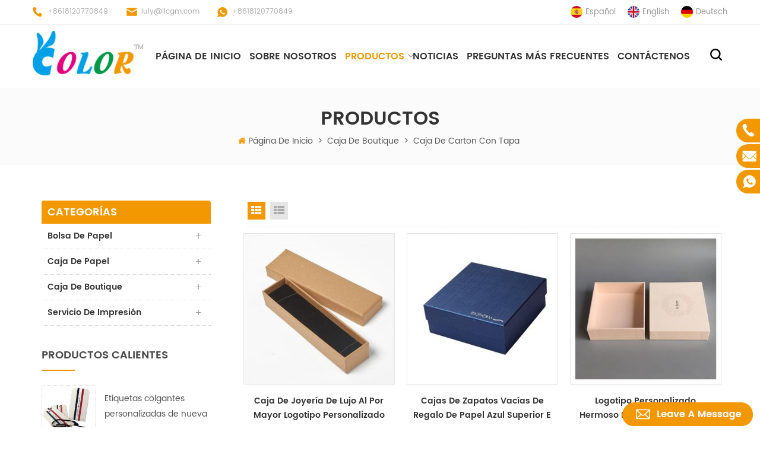

--- FILE ---
content_type: text/html; charset=UTF-8
request_url: https://es.llcgm.com/cardboard-box-with-lid_c15
body_size: 10765
content:
<!DOCTYPE html PUBLIC "-//W3C//DTD XHTML 1.0 Transitional//EN" "http://www.w3.org/TR/xhtml1/DTD/xhtml1-transitional.dtd">
<html xmlns="http://www.w3.org/1999/xhtml">
<head>
<meta http-equiv="X-UA-Compatible" content="IE=edge">
<meta name="viewport" content="width=device-width, initial-scale=1, minimum-scale=1">
<meta http-equiv="Content-Type" content="text/html; charset=utf-8" />
<meta http-equiv="X-UA-Compatible" content="IE=edge,Chrome=1" />
<meta http-equiv="X-UA-Compatible" content="IE=9" />
<meta http-equiv="Content-Type" content="text/html; charset=utf-8" />
    <title>China Caja De Boutique Fabricante,OEM Caja De Carton Con Tapa,caja De Boutique Al Por Mayor</title>
    <meta name="keywords" content="China caja de boutique fabricante,OEM caja de carton con tapa,caja de boutique al por mayor" />
    <meta name="description" content="Somos proveedores profesionales de caja de boutique,suministramos los mejores caja de carton con tapa a la venta. Bienvenido a contactarnos para soluciones de embalaje." />

<link href="/images/favicon.ico" rel="shortcut icon"  />
<link rel="alternate" hreflang="en" href="https://www.llcgm.com/cardboard-box-with-lid_c15" />
<link rel="alternate" hreflang="de" href="https://de.llcgm.com/cardboard-box-with-lid_c15" />
<link rel="alternate" hreflang="es" href="https://es.llcgm.com/cardboard-box-with-lid_c15" />

<link rel="alternate" href="https://www.llcgm.com/cardboard-box-with-lid_c15" hreflang="x-default" />
<link rel="stylesheet" type="text/css" href="/template/css/bootstrap.css"/>
<link rel="stylesheet" type="text/css" href="/template/css/font-awesome.min.css"/>
<link rel="stylesheet" type="text/css" href="/template/css/animate.css"/>
<link rel="stylesheet" type="text/css" href="/template/css/meanmenu.min.css"/>
<link rel="stylesheet" type="text/css" href="/template/css/style.css"/>

<script type="text/javascript" src="/template/js/jquery.min.js"></script>
<script type="text/javascript" src="/template/js/bootstrap.min.js"></script>
<script type="text/javascript" src="/template/js/bootstrap-touch-slider.js"></script>
<script type="text/javascript" src="/template/js/wow.min.js"></script>
<script type="text/javascript" src="/template/js/mainscript.js"></script>
<script type="text/javascript" src="/template/js/demo.js"></script>
<script  type="text/javascript" src="/template/js/jquery.velocity.min.js"></script>
<script type="text/javascript" src="/template/js/slick.js"></script>

<script>
 new WOW().init();
</script>

<!--[if ie9]
<script src="/template/js/html5shiv.min.js"></script>
<script src="/template/js/respond.min.js"></script>
-->


<!--[if IE 8]>
    <script src="https://oss.maxcdn.com/libs/html5shiv/3.7.0/html5shiv.js"></script>
    <script src="https://oss.maxcdn.com/libs/respond./template/js/1.3.0/respond.min.js"></script>
<![endif]-->
<script >
    if( /Android|webOS|iPhone|iPad|iPod|BlackBerry|IEMobile|Opera Mini/i.test(navigator.userAgent) ) {
            $(function () {       
                $('.newm img').attr("style","");
                $(".newm img").attr("width","");
                $(".newm img").attr("height","");     

            })
    }
    
    function enterIn(evt) {
        var evt = evt ? evt : (window.event ? window.event : null);//兼容IE和FF
        if (evt.keyCode == 13) {
            $(".btn_search1").click();
        }
    }
    function enterIn3(evt) {
        var evt = evt ? evt : (window.event ? window.event : null);//兼容IE和FF
        if (evt.keyCode == 13) {
            $(".btn_search3").click();
        }
    }
    $(function () {
    
    //cutstring('.pro_name1',10,'...');

        $(".btn_search1").click(function () { 
            svalue = $("input[name=search_keyword]").val();
            if (svalue) {
                svalue =  svalue.replace(/\s/g,"-");
                window.location.href = "/" + svalue + "_c0_ss";
            } else {
                return '';
            }
        });
        $(".btn_search3").click(function () { 
            svalue = $("input[name=search_keyword1]").val();
            if (svalue) {
                svalue =  svalue.replace(/\s/g,"-");
                window.location.href = "/" + svalue + "_c0_ss";
            } else {
                return '';
            }
        });
        
    });

</script>
<style>
    .mainmenu > nav > ul > li{margin-right: 10px;}
</style>
<!-- Google Tag Manager -->
<script>(function(w,d,s,l,i){w[l]=w[l]||[];w[l].push({'gtm.start':
new Date().getTime(),event:'gtm.js'});var f=d.getElementsByTagName(s)[0],
j=d.createElement(s),dl=l!='dataLayer'?'&l='+l:'';j.async=true;j.src=
'https://www.googletagmanager.com/gtm.js?id='+i+dl;f.parentNode.insertBefore(j,f);
})(window,document,'script','dataLayer','GTM-WK8682D');</script>
<!-- End Google Tag Manager --></head>
<body>
<!-- Google Tag Manager (noscript) -->
<noscript><iframe src="https://www.googletagmanager.com/ns.html?id=GTM-WK8682D"
height="0" width="0" style="display:none;visibility:hidden"></iframe></noscript>
<!-- End Google Tag Manager (noscript) -->		
		<div class="Mtop">
			<div class="container clearfix">
				<div class="row clearfix">
					<ul class="lxUL clearfix">
                                            
                        <li class="lx_p"><a rel="nofollow" href="tel:+8618120770849">+8618120770849</a></li>
                                     
            <li class="lx_e"><a rel="nofollow" href="mailto:luly@llcgm.com">luly@llcgm.com</a></li>
                                                     
            <li class="lx_w"><a rel="nofollow" href="whatsapp://send?phone=+8618120770849">+8618120770849</a></li>
            					</ul>
					
					<ul class="yuyan clearfix">
                                                                                        <li><a href="https://es.llcgm.com/cardboard-box-with-lid_c15" title="español"><img src="/template/images/es.png" alt="español" />español</a></li>
                                                                                     
                                        <li><a href="https://www.llcgm.com/cardboard-box-with-lid_c15" title="English"><img src="/template/images/en.png" alt="English" />English</a></li>
                                         
                                        <li><a href="https://de.llcgm.com/cardboard-box-with-lid_c15" title="Deutsch"><img src="/template/images/de.png" alt="Deutsch" />Deutsch</a></li>
                                        					</ul>	
					
				
				
				</div>
			</div>
		</div>
		
		<header class="large">

<div class="header clearfix">
    <div class="container">
    <div class="row">
    	<div id="logo">
                                    <a href="/" ><img src="/uploadfile/userimg/50faf24daa1a6ed2efd87ce94a96e3ee.png" alt="Xiamen Color Packaging Co., Ltd." /></a>
                                </div>
        
        <div class="mobile-menu-area hidden-md hidden-lg">
        	<div class="container">
            	<div class="col-md-12">
                	<div class="mobile-menu">
                    	<nav id="mobile-menu">
                        	<ul>
                                    <li><a href="/">Página de inicio</a></li>
                                                                                <li><a href="/about-us_d1">sobre nosotros</a>
                                                                                      </li>
                                        <li><a href="/products">Productos</a>
                                            <ul class="vmegamenu">
                                                                                                                                                <li><a href="/paper-bag_c1" title="Bolsa de Papel">Bolsa de Papel</a>
                                                                                                        <ul class="vmegamenu">
                                                                                                                                                                        <li><a href="/luxury-paper-bag_c6" title="bolsa de papel de lujo" >bolsa de papel de lujo</a></li>
                                                                                                                                                                                                                                <li><a href="/shopping-paper-bag_c8" title="bolsa de papel comercial" >bolsa de papel comercial</a></li>
                                                                                                                                                                                                                                <li><a href="/brown-paper-bag_c9" title="bolsa de papel marrón" >bolsa de papel marrón</a></li>
                                                                                                                                                                                                                                <li><a href="/white-paper-bags_c10" title="bolsas de papel blanco" >bolsas de papel blanco</a></li>
                                                                                                                                                                                                                                <li><a href="/paper-gift-bags_c11" title="bolsas de papel para regalo" >bolsas de papel para regalo</a></li>
                                                                                                                                                                                                                                <li><a href="/paper-bags-wholesale_c12" title="bolsas de papel al por mayor" >bolsas de papel al por mayor</a></li>
                                                                                                                                                                   </ul>
                                                                                                    </li>
                                                                                                                                                                                                <li><a href="/paper-box_c2" title="caja de papel">caja de papel</a>
                                                                                                        <ul class="vmegamenu">
                                                                                                                                                                        <li><a href="/christmas-gift-box_c21" title="caja de regalo de navidad" >caja de regalo de navidad</a></li>
                                                                                                                                                                                                                                <li><a href="/pillow-paper-box_c22" title="caja de papel de almohada" >caja de papel de almohada</a></li>
                                                                                                                                                                                                                                <li><a href="/white-paper-box_c23" title="caja de papel blanco" >caja de papel blanco</a></li>
                                                                                                                                                                                                                                <li><a href="/kraft-paper-box_c24" title="caja de papel kraft" >caja de papel kraft</a></li>
                                                                                                                                                                                                                                <li><a href="/cosmetic-paper-box_c25" title="caja de papel cosmética" >caja de papel cosmética</a></li>
                                                                                                                                                                   </ul>
                                                                                                    </li>
                                                                                                                                                                                                <li><a href="/boutique-box_c3" title="caja de boutique">caja de boutique</a>
                                                                                                        <ul class="vmegamenu">
                                                                                                                                                                        <li><a href="/gift-box_c13" title="caja de regalo" >caja de regalo</a></li>
                                                                                                                                                                                                                                <li><a href="/black-gift-box_c14" title="caja de regalo negro" >caja de regalo negro</a></li>
                                                                                                                                                                                                                                <li><a href="/cardboard-box-with-lid_c15" title="caja de carton con tapa" >caja de carton con tapa</a></li>
                                                                                                                                                                                                                                <li><a href="/custom-gift-boxes_c16" title="cajas de regalo personalizadas" >cajas de regalo personalizadas</a></li>
                                                                                                                                                                                                                                <li><a href="/gift-box-supplier_c17" title="proveedor de cajas de regalo" >proveedor de cajas de regalo</a></li>
                                                                                                                                                                                                                                <li><a href="/jewelry-gift-boxes_c18" title="cajas de regalo de joyería" >cajas de regalo de joyería</a></li>
                                                                                                                                                                   </ul>
                                                                                                    </li>
                                                                                                                                                                                                <li><a href="/printing-service_c4" title="servicio de impresión">servicio de impresión</a>
                                                                                                        <ul class="vmegamenu">
                                                                                                                                                                        <li><a href="/stickers_c7" title="pegatinas" >pegatinas</a></li>
                                                                                                                                                                                                                                <li><a href="/hang-tags-printing_c19" title="colgar etiquetas de impresión" >colgar etiquetas de impresión</a></li>
                                                                                                                                                                                                                                <li><a href="/flyer-printing_c20" title="impresión de volante" >impresión de volante</a></li>
                                                                                                                                                                                                                                <li><a href="/book-printing_c26" title="impresión de libros" >impresión de libros</a></li>
                                                                                                                                                                                                                                <li><a href="/card-printing_c27" title="impresión de tarjetas" >impresión de tarjetas</a></li>
                                                                                                                                                                                                                                <li><a href="/envelope-printing_c28" title="impresión de sobres" >impresión de sobres</a></li>
                                                                                                                                                                   </ul>
                                                                                                    </li>
                                                                                                                                            </ul>

                                        </li>
                                    
                                                                                <li><a  href="/news_nc1">Noticias</a>
                                                                                    </li>
                                                                            <li><a  href="/faq_nc2">Preguntas más frecuentes</a>
                                                                                    </li>
                                                                                <li><a  href="/contact-us_d2">Contáctenos</a>
                                                                                    </li>
                            </ul>	
                        </nav>
                    </div>
                </div>
            </div>
        </div>
        
        <div class="search_box">
        	<div class="attr-nav">
                <a class="search" rel="nofollow" href="#"><i></i></a>
            </div>
            <div class="top-search clearfix">
                <div class="input-group">
                    <div class="header_search clearfix">
                        <input name="search_keyword" onkeydown="javascript:enterIn(event);" type="text" class="form-control" placeholder="busca aquí">
                        <input type="submit" class="search_btn btn_search1" value="">
                    </div>
                    <span class="input-group-addon close-search"><i class="fa fa-times"></i></span>
                </div>
            </div>
        </div>
    	
    	<div class="mainmenu-area">
			<div class="mainmenu-left visible-lg visible-md">
                <div class="mainmenu">
                    <nav>
                        <ul>
                        	<li  ><a href="/">Página de inicio</a></li>
                                                                <li ><a href="/about-us_d1">sobre nosotros</a>
                                                                            </li>
                        	<li class="product_vmegamenu xiala  active"><a href="/products">Productos</a>
                                <ul class="row">
                                        <li class="col-sm-12">
                                            <ul class="nav_list clearfix">
                                                                                                                                                                <li>
                                                            <div class="top clearfix">
                                                            
                                                            <a href="/paper-bag_c1" title="Bolsa de Papel" class="image"><img src="/uploadfile/category/9a6a4be0e2fd5a291e67812700f41759.jpg" alt="Bolsa de Papel" /></a>
                                                            <h4><a href="/paper-bag_c1" title="Bolsa de Papel">Bolsa de Papel</a></h4>
                                                    </div>
                                                                                                                        <div class="main">
                                                                                                                                                                                                <p><a class="vgema-title" href="/luxury-paper-bag_c6" title="bolsa de papel de lujo">bolsa de papel de lujo</a></p>
                                                                                                                                                                                                                                                                <p><a class="vgema-title" href="/shopping-paper-bag_c8" title="bolsa de papel comercial">bolsa de papel comercial</a></p>
                                                                                                                                                                                                                                                                <p><a class="vgema-title" href="/brown-paper-bag_c9" title="bolsa de papel marrón">bolsa de papel marrón</a></p>
                                                                                                                                                                                                                                                                <p><a class="vgema-title" href="/white-paper-bags_c10" title="bolsas de papel blanco">bolsas de papel blanco</a></p>
                                                                                                                                                                                                                                                                <p><a class="vgema-title" href="/paper-gift-bags_c11" title="bolsas de papel para regalo">bolsas de papel para regalo</a></p>
                                                                                                                                                                                                                                                                <p><a class="vgema-title" href="/paper-bags-wholesale_c12" title="bolsas de papel al por mayor">bolsas de papel al por mayor</a></p>
                                                                                                                                                                                            </div>	
                                                                                                                    </li>
                                                                                                                                                                                                                                <li>
                                                            <div class="top clearfix">
                                                            
                                                            <a href="/paper-box_c2" title="caja de papel" class="image"><img src="/uploadfile/category/f656a1741d3df03a1de15a7ff86d51e5.jpg" alt="caja de papel" /></a>
                                                            <h4><a href="/paper-box_c2" title="caja de papel">caja de papel</a></h4>
                                                    </div>
                                                                                                                        <div class="main">
                                                                                                                                                                                                <p><a class="vgema-title" href="/christmas-gift-box_c21" title="caja de regalo de navidad">caja de regalo de navidad</a></p>
                                                                                                                                                                                                                                                                <p><a class="vgema-title" href="/pillow-paper-box_c22" title="caja de papel de almohada">caja de papel de almohada</a></p>
                                                                                                                                                                                                                                                                <p><a class="vgema-title" href="/white-paper-box_c23" title="caja de papel blanco">caja de papel blanco</a></p>
                                                                                                                                                                                                                                                                <p><a class="vgema-title" href="/kraft-paper-box_c24" title="caja de papel kraft">caja de papel kraft</a></p>
                                                                                                                                                                                                                                                                <p><a class="vgema-title" href="/cosmetic-paper-box_c25" title="caja de papel cosmética">caja de papel cosmética</a></p>
                                                                                                                                                                                            </div>	
                                                                                                                    </li>
                                                                                                                                                                                                                                <li>
                                                            <div class="top clearfix">
                                                            
                                                            <a href="/boutique-box_c3" title="caja de boutique" class="image"><img src="/uploadfile/category/883a7d7b8392019e8b1ac6dde2a92e02.jpg" alt="caja de boutique" /></a>
                                                            <h4><a href="/boutique-box_c3" title="caja de boutique">caja de boutique</a></h4>
                                                    </div>
                                                                                                                        <div class="main">
                                                                                                                                                                                                <p><a class="vgema-title" href="/gift-box_c13" title="caja de regalo">caja de regalo</a></p>
                                                                                                                                                                                                                                                                <p><a class="vgema-title" href="/black-gift-box_c14" title="caja de regalo negro">caja de regalo negro</a></p>
                                                                                                                                                                                                                                                                <p><a class="vgema-title" href="/cardboard-box-with-lid_c15" title="caja de carton con tapa">caja de carton con tapa</a></p>
                                                                                                                                                                                                                                                                <p><a class="vgema-title" href="/custom-gift-boxes_c16" title="cajas de regalo personalizadas">cajas de regalo personalizadas</a></p>
                                                                                                                                                                                                                                                                <p><a class="vgema-title" href="/gift-box-supplier_c17" title="proveedor de cajas de regalo">proveedor de cajas de regalo</a></p>
                                                                                                                                                                                                                                                                <p><a class="vgema-title" href="/jewelry-gift-boxes_c18" title="cajas de regalo de joyería">cajas de regalo de joyería</a></p>
                                                                                                                                                                                            </div>	
                                                                                                                    </li>
                                                                                                                                                                                                                                <li>
                                                            <div class="top clearfix">
                                                            
                                                            <a href="/printing-service_c4" title="servicio de impresión" class="image"><img src="/uploadfile/category/0f5a52a850614e9f1097437ab0aa6c6d.jpg" alt="servicio de impresión" /></a>
                                                            <h4><a href="/printing-service_c4" title="servicio de impresión">servicio de impresión</a></h4>
                                                    </div>
                                                                                                                        <div class="main">
                                                                                                                                                                                                <p><a class="vgema-title" href="/stickers_c7" title="pegatinas">pegatinas</a></p>
                                                                                                                                                                                                                                                                <p><a class="vgema-title" href="/hang-tags-printing_c19" title="colgar etiquetas de impresión">colgar etiquetas de impresión</a></p>
                                                                                                                                                                                                                                                                <p><a class="vgema-title" href="/flyer-printing_c20" title="impresión de volante">impresión de volante</a></p>
                                                                                                                                                                                                                                                                <p><a class="vgema-title" href="/book-printing_c26" title="impresión de libros">impresión de libros</a></p>
                                                                                                                                                                                                                                                                <p><a class="vgema-title" href="/card-printing_c27" title="impresión de tarjetas">impresión de tarjetas</a></p>
                                                                                                                                                                                                                                                                <p><a class="vgema-title" href="/envelope-printing_c28" title="impresión de sobres">impresión de sobres</a></p>
                                                                                                                                                                                            </div>	
                                                                                                                    </li>
                                                                                                                                                                
                                            </ul>
                                        </li>
                                     </ul>
                                
                            </li>
                            
                                                                <li ><a  href="/news_nc1">Noticias</a>
                                                                            </li>
                                                                <li ><a  href="/faq_nc2">Preguntas más frecuentes</a>
                                                                            </li>
                                                                        <li ><a  href="/contact-us_d2">Contáctenos</a>
                                                                            </li>
                                                                                                                                                                                                                                                                        </ul>
                    </nav>
                </div>
			</div>
        </div>    
    </div>
    </div>
</div>

</header>

<div class="Mheight"></div>
<div class="page_banner">
    </div>
<div class="main_biaozhuh">
	<div class="container">
		<div class="row">
			<div class="title_box">
				<em>Productos</em>
            </div>
            <ul class="clearfix">
                <li><i  class="fa fa-home"></i><a href="/">Página de inicio</a></li>
                                <li>></li>
                <li><h2><a href="/boutique-box_c3">caja de boutique</a></h2></li>
                                <li>></li>
                <li><h2><a href="/cardboard-box-with-lid_c15">caja de carton con tapa</a></h2></li>
                                			</ul>
		</div>
	</div>	
</div>

<div class="n_main">
	<div class="container clearfix">
            <div class="n_left">
        	<div class="modules">
               <section class="block n_left_nav">
                  <h4 class="nav_h4"><span>Categorías</span></h4>
                      <div class="toggle_content clearfix">
                          <ul class="mtree">
                                                                    <li ><span></span><a href="/paper-bag_c1">Bolsa de Papel</a>
                                                <ul>
                                                                                    <li ><a href="/luxury-paper-bag_c6"><i class="fa fa-caret-right"></i>bolsa de papel de lujo</a>
                                                            </li>
                                                                                                                <li ><a href="/shopping-paper-bag_c8"><i class="fa fa-caret-right"></i>bolsa de papel comercial</a>
                                                            </li>
                                                                                                                <li ><a href="/brown-paper-bag_c9"><i class="fa fa-caret-right"></i>bolsa de papel marrón</a>
                                                            </li>
                                                                                                                <li ><a href="/white-paper-bags_c10"><i class="fa fa-caret-right"></i>bolsas de papel blanco</a>
                                                            </li>
                                                                                                                <li ><a href="/paper-gift-bags_c11"><i class="fa fa-caret-right"></i>bolsas de papel para regalo</a>
                                                            </li>
                                                                                                                <li ><a href="/paper-bags-wholesale_c12"><i class="fa fa-caret-right"></i>bolsas de papel al por mayor</a>
                                                            </li>
                                                                                </ul>
                                            </li>
                                                                                <li ><span></span><a href="/paper-box_c2">caja de papel</a>
                                                <ul>
                                                                                    <li ><a href="/christmas-gift-box_c21"><i class="fa fa-caret-right"></i>caja de regalo de navidad</a>
                                                            </li>
                                                                                                                <li ><a href="/pillow-paper-box_c22"><i class="fa fa-caret-right"></i>caja de papel de almohada</a>
                                                            </li>
                                                                                                                <li ><a href="/white-paper-box_c23"><i class="fa fa-caret-right"></i>caja de papel blanco</a>
                                                            </li>
                                                                                                                <li ><a href="/kraft-paper-box_c24"><i class="fa fa-caret-right"></i>caja de papel kraft</a>
                                                            </li>
                                                                                                                <li ><a href="/cosmetic-paper-box_c25"><i class="fa fa-caret-right"></i>caja de papel cosmética</a>
                                                            </li>
                                                                                </ul>
                                            </li>
                                                                                <li ><span></span><a href="/boutique-box_c3">caja de boutique</a>
                                                <ul>
                                                                                    <li ><a href="/gift-box_c13"><i class="fa fa-caret-right"></i>caja de regalo</a>
                                                            </li>
                                                                                                                <li ><a href="/black-gift-box_c14"><i class="fa fa-caret-right"></i>caja de regalo negro</a>
                                                            </li>
                                                                                                                <li class="active"><a href="/cardboard-box-with-lid_c15"><i class="fa fa-caret-right"></i>caja de carton con tapa</a>
                                                            </li>
                                                                                                                <li ><a href="/custom-gift-boxes_c16"><i class="fa fa-caret-right"></i>cajas de regalo personalizadas</a>
                                                            </li>
                                                                                                                <li ><a href="/gift-box-supplier_c17"><i class="fa fa-caret-right"></i>proveedor de cajas de regalo</a>
                                                            </li>
                                                                                                                <li ><a href="/jewelry-gift-boxes_c18"><i class="fa fa-caret-right"></i>cajas de regalo de joyería</a>
                                                            </li>
                                                                                </ul>
                                            </li>
                                                                                <li ><span></span><a href="/printing-service_c4">servicio de impresión</a>
                                                <ul>
                                                                                    <li ><a href="/stickers_c7"><i class="fa fa-caret-right"></i>pegatinas</a>
                                                            </li>
                                                                                                                <li ><a href="/hang-tags-printing_c19"><i class="fa fa-caret-right"></i>colgar etiquetas de impresión</a>
                                                            </li>
                                                                                                                <li ><a href="/flyer-printing_c20"><i class="fa fa-caret-right"></i>impresión de volante</a>
                                                            </li>
                                                                                                                <li ><a href="/book-printing_c26"><i class="fa fa-caret-right"></i>impresión de libros</a>
                                                            </li>
                                                                                                                <li ><a href="/card-printing_c27"><i class="fa fa-caret-right"></i>impresión de tarjetas</a>
                                                            </li>
                                                                                                                <li ><a href="/envelope-printing_c28"><i class="fa fa-caret-right"></i>impresión de sobres</a>
                                                            </li>
                                                                                </ul>
                                            </li>
                                                            
                        </ul>
                    </div>
                  <script type="text/javascript" src="/template/js/mtree.js"></script>
              </section>
              
            <section class="block hot_left">
                <h4 class="left_h4"><span>Productos calientes</span></h4>
                <div class="toggle_content clearfix">
                    <ul>
                                            <li>
                        <div class="li clearfix">
                            <div class="img"><a href="/new-arrival-custom-garment-hang-tags_p31.html" title="Etiquetas colgantes personalizadas de nueva llegada" ><img id="product_detail_img"  alt="etiquetas de la ropa al por mayor" src="/uploadfile/201907/04/e6f0dda8c41d6dbd3142f9c52339a9dd_thumb.png" /></a></div>
                            <h4><a href="/new-arrival-custom-garment-hang-tags_p31.html" title="Etiquetas colgantes personalizadas de nueva llegada">Etiquetas colgantes personalizadas de nueva llegada</a></h4>
                        </div>
                    </li>
                                        <li>
                        <div class="li clearfix">
                            <div class="img"><a href="/custom-600g-white-paper-printing-hang-tag-for-clothing-tag_p32.html" title="Etiqueta colgante personalizada de impresión de papel blanco 600g para ropa de etiqueta" ><img id="product_detail_img"  alt="Etiqueta colgante de impresión de papel blanco para ropa etiqueta" src="/uploadfile/201907/04/5db01b67fad2dcc871acbb2f2cb44374_thumb.jpg" /></a></div>
                            <h4><a href="/custom-600g-white-paper-printing-hang-tag-for-clothing-tag_p32.html" title="Etiqueta colgante personalizada de impresión de papel blanco 600g para ropa de etiqueta">Etiqueta colgante personalizada de impresión de papel blanco 600g para ropa de etiqueta</a></h4>
                        </div>
                    </li>
                                        <li>
                        <div class="li clearfix">
                            <div class="img"><a href="/quality-service-cheap-flyer-printing_p33.html" title="Servicio de calidad de impresión de viajero barato." ><img id="product_detail_img"  alt="proveedor de impresión de volante barato" src="/uploadfile/201907/04/771034658cffee566f353b806956111f_thumb.jpg" /></a></div>
                            <h4><a href="/quality-service-cheap-flyer-printing_p33.html" title="Servicio de calidad de impresión de viajero barato.">Servicio de calidad de impresión de viajero barato.</a></h4>
                        </div>
                    </li>
                                        <li>
                        <div class="li clearfix">
                            <div class="img"><a href="/well-designed-full-color-cheap-custom-hardcover-book-printing_p34.html" title="bien diseñado a todo color barato personalizado de impresión de libro de tapa dura" ><img id="product_detail_img"  alt="Impresión personalizada de libros de tapa dura al por mayor" src="/uploadfile/201907/04/1cdfbec200746172553c347da9f169ce_thumb.jpg" /></a></div>
                            <h4><a href="/well-designed-full-color-cheap-custom-hardcover-book-printing_p34.html" title="bien diseñado a todo color barato personalizado de impresión de libro de tapa dura">bien diseñado a todo color barato personalizado de impresión de libro de tapa dura</a></h4>
                        </div>
                    </li>
                                        <li>
                        <div class="li clearfix">
                            <div class="img"><a href="/printed-brown-kraft-paper-bag_p15.html" title="bolsa de papel kraft marrón estampada" ><img id="product_detail_img"  alt="Bolsa de papel kraft marrón personalizada y diseño" src="/uploadfile/201907/01/ca95128e69a2dc0facc411ade4f0f104_thumb.jpg" /></a></div>
                            <h4><a href="/printed-brown-kraft-paper-bag_p15.html" title="bolsa de papel kraft marrón estampada">bolsa de papel kraft marrón estampada</a></h4>
                        </div>
                    </li>
                                        <li>
                        <div class="li clearfix">
                            <div class="img"><a href="/custom-offset-printing-oem-shopping-white-kraft-paper-bag_p16.html" title="Bolsa de papel blanca de Kraft de la compra en offset de encargo que hace compras" ><img id="product_detail_img"  alt="oem compras blanco bolsa de papel kraft personalizado" src="/uploadfile/201907/01/0cde7abe384c487a562b4c4352e78f7c_thumb.jpg" /></a></div>
                            <h4><a href="/custom-offset-printing-oem-shopping-white-kraft-paper-bag_p16.html" title="Bolsa de papel blanca de Kraft de la compra en offset de encargo que hace compras">Bolsa de papel blanca de Kraft de la compra en offset de encargo que hace compras</a></h4>
                        </div>
                    </li>
                                        <li>
                        <div class="li clearfix">
                            <div class="img"><a href="/custom-logo-printed-luxury-gift-shopping-paper-bag_p17.html" title="bolsa de papel de compras de regalo de lujo impresa logotipo personalizado" ><img id="product_detail_img"  alt="Bolsa de papel de compras de regalo de lujo con logo" src="/uploadfile/201907/01/2f2cc6d318da789e66447b6b3c7c324e_thumb.jpg" /></a></div>
                            <h4><a href="/custom-logo-printed-luxury-gift-shopping-paper-bag_p17.html" title="bolsa de papel de compras de regalo de lujo impresa logotipo personalizado">bolsa de papel de compras de regalo de lujo impresa logotipo personalizado</a></h4>
                        </div>
                    </li>
                                        <li>
                        <div class="li clearfix">
                            <div class="img"><a href="/simple-custom-shopping-paper-tote-bag_p12.html" title="la bolsa de asas de papel de la compra de encargo simple" ><img id="product_detail_img"  alt="bolsa de asas de papel de compras personalizada" src="/uploadfile/201906/24/284c9b111558bf97ccd2a2149d3db837_thumb.jpg" /></a></div>
                            <h4><a href="/simple-custom-shopping-paper-tote-bag_p12.html" title="la bolsa de asas de papel de la compra de encargo simple">la bolsa de asas de papel de la compra de encargo simple</a></h4>
                        </div>
                    </li>
                                      </ul>
               
                
                </div>
            
            </section>
              
             
              
              
            </div>
        </div>    	
    	
    	<div class="n_right">
        	<div class="products clearfix">
            
                            <div id="cbp-vm" class="cbp-vm-switcher cbp-vm-view-grid">
                        <div class="cbp-vm-options">
                            <a rel="nofollow" href="#" class="cbp-vm-icon cbp-vm-grid cbp-vm-selected" data-view="cbp-vm-view-grid">vista en cuadrícula</a>
                            <a rel="nofollow" href="#" class="cbp-vm-icon cbp-vm-list" data-view="cbp-vm-view-list">vista de la lista</a>
                        </div>
                        
                        <ul class="clearfix row">
                             
                        <li>
                            <div class="cbp-div">
                                <a class="cbp-vm-image" href="/wholesale-luxury-custom-logo-brown-kraft-paper-jewelry-box_p474.html" title="caja de joyería de lujo al por mayor logotipo personalizado papel kraft marrón"><span><img id="product_detail_img"  alt="caja de joyería de lujo al por mayor logotipo personalizado papel kraft marrón" src="/uploadfile/202004/21/05ff23b2a68f54f94a3ff57af0ffdaca_thumb.jpg" /></span></a>
                                <div class="cbp-list-center">
                                    <a href="/wholesale-luxury-custom-logo-brown-kraft-paper-jewelry-box_p474.html" title="caja de joyería de lujo al por mayor logotipo personalizado papel kraft marrón" class="cbp-title">caja de joyería de lujo al por mayor logotipo personalizado papel kraft marrón</a>
                                    <div class="cbp-vm-details">caja de papel cuadrada: si no tiene idea de lo que realmente quiere o no está familiarizado con la artesanía o los productos, le daremos nuestra profesión l sugerencias y hacer el diseño gráfico para usted.</div>
                                                                                                            <div class="tags">
                                        <span>Etiquetas :</span>
                                                                                <a href="/paper-jewelry-box_sp"></a>
                                                                                <a href="/jewelry-box_sp"></a>
                                                                                <a href="/luxury-paper-jewelry-box_sp"></a>
                                                                                <a href="/luxury-jewelry-box_sp"></a>
                                                                                <a href="/custom-paper-jewelry-box_sp"></a>
                                                                            </div>
                                                                        <div class="m-more">
                                        <a rel="nofollow"  href="/wholesale-luxury-custom-logo-brown-kraft-paper-jewelry-box_p474.html" title="caja de joyería de lujo al por mayor logotipo personalizado papel kraft marrón" class="cbp-list-view">Lee mas</a>
                                    </div>
                                </div>
                            </div>
                        </li>
                         
                        <li>
                            <div class="cbp-div">
                                <a class="cbp-vm-image" href="/blue-luxury-top-and-bottom-paper-gift-packaging-empty-shoe-boxes_p460.html" title="cajas de zapatos vacías de regalo de papel azul superior e inferior de lujo"><span><img id="product_detail_img"  alt="cajas de zapatos vacías de regalo de papel azul superior e inferior de lujo" src="/uploadfile/202004/15/bfec62528db5fdbf4e60cfb6b1b8da0e_thumb.jpg" /></span></a>
                                <div class="cbp-list-center">
                                    <a href="/blue-luxury-top-and-bottom-paper-gift-packaging-empty-shoe-boxes_p460.html" title="cajas de zapatos vacías de regalo de papel azul superior e inferior de lujo" class="cbp-title">cajas de zapatos vacías de regalo de papel azul superior e inferior de lujo</a>
                                    <div class="cbp-vm-details">caja de papel cuadrada: si no tiene idea de lo que realmente quiere o no está familiarizado con la artesanía o los productos, le daremos nuestra profesión l sugerencias y hacer el diseño gráfico para usted.</div>
                                                                                                            <div class="tags">
                                        <span>Etiquetas :</span>
                                                                                <a href="/top-and-bottom-shoe-box_sp"></a>
                                                                                <a href="/shoe-box_sp"></a>
                                                                                <a href="/paper-gift-shoe-box_sp"></a>
                                                                                <a href="/shoe-packaging-box_sp"></a>
                                                                                <a href="/luxury-shoe-box_sp"></a>
                                                                            </div>
                                                                        <div class="m-more">
                                        <a rel="nofollow"  href="/blue-luxury-top-and-bottom-paper-gift-packaging-empty-shoe-boxes_p460.html" title="cajas de zapatos vacías de regalo de papel azul superior e inferior de lujo" class="cbp-list-view">Lee mas</a>
                                    </div>
                                </div>
                            </div>
                        </li>
                         
                        <li>
                            <div class="cbp-div">
                                <a class="cbp-vm-image" href="/custom-logo-beautiful-design-rigid-cardboard-paper-jewelry-gift-box_p441.html" title="logotipo personalizado hermoso diseño cartón rígido caja de regalo de joyas de papel"><span><img id="product_detail_img"  alt="caja de regalo de joyas de papel cartón al por mayor" src="/uploadfile/202004/07/c4b1f7ef247028b57a76c5f92ba37bee_thumb.jpg" /></span></a>
                                <div class="cbp-list-center">
                                    <a href="/custom-logo-beautiful-design-rigid-cardboard-paper-jewelry-gift-box_p441.html" title="logotipo personalizado hermoso diseño cartón rígido caja de regalo de joyas de papel" class="cbp-title">logotipo personalizado hermoso diseño cartón rígido caja de regalo de joyas de papel</a>
                                    <div class="cbp-vm-details">caja de papel cuadrada: si no tiene idea de lo que realmente quiere o no está familiarizado con la artesanía o los productos, le daremos nuestra profesión l sugerencias y hacer el diseño gráfico para usted.</div>
                                                                                                            <div class="tags">
                                        <span>Etiquetas :</span>
                                                                                <a href="/rigid-gift-box_sp"></a>
                                                                                <a href="/rigid-jewelry-paper-bag_sp"></a>
                                                                                <a href="/custom-rigid-jewelry-gift-box_sp"></a>
                                                                                <a href="/logo-rigid-gift-box_sp"></a>
                                                                                <a href="/jewelry-gift-bag_sp"></a>
                                                                            </div>
                                                                        <div class="m-more">
                                        <a rel="nofollow"  href="/custom-logo-beautiful-design-rigid-cardboard-paper-jewelry-gift-box_p441.html" title="logotipo personalizado hermoso diseño cartón rígido caja de regalo de joyas de papel" class="cbp-list-view">Lee mas</a>
                                    </div>
                                </div>
                            </div>
                        </li>
                         
                        <li>
                            <div class="cbp-div">
                                <a class="cbp-vm-image" href="/custom-black-rigid-cardboard-gift-box-with-lid_p174.html" title="caja de regalo de cartón rígido negro personalizado con tapa"><span><img id="product_detail_img"  alt="caja de regalo de cartón rígido negro personalizado con tapa" src="/uploadfile/201908/09/ae6e900a616dac9f8a480440abac428e_thumb.jpg" /></span></a>
                                <div class="cbp-list-center">
                                    <a href="/custom-black-rigid-cardboard-gift-box-with-lid_p174.html" title="caja de regalo de cartón rígido negro personalizado con tapa" class="cbp-title">caja de regalo de cartón rígido negro personalizado con tapa</a>
                                    <div class="cbp-vm-details">El OEM es aceptable. Su diseño es bienvenido.</div>
                                                                                                            <div class="tags">
                                        <span>Etiquetas :</span>
                                                                                <a href="/cardboard-box-with-lid_sp">caja de cartón con tapa</a>
                                                                                <a href="/custom-black-rigid-cardboard-gift-box-with-lid_sp">caja de regalo de cartón rígido negro personalizado con tapa</a>
                                                                                <a href="/cardboard-box-with-lid-custom_sp">caja de cartón con tapa personalizada</a>
                                                                            </div>
                                                                        <div class="m-more">
                                        <a rel="nofollow"  href="/custom-black-rigid-cardboard-gift-box-with-lid_p174.html" title="caja de regalo de cartón rígido negro personalizado con tapa" class="cbp-list-view">Lee mas</a>
                                    </div>
                                </div>
                            </div>
                        </li>
                         
                        <li>
                            <div class="cbp-div">
                                <a class="cbp-vm-image" href="/wholesale-custom-made-cheap-high-end-magnetic-closure-bow-tie-collapsible-luxury-empty-cardboard-paper-gift-boxes-with-lids_p173.html" title="Venta al por mayor por encargo barato de gama alta cierre magnético pajarita plegable de lujo cajas de regalo de papel de cartón vacías con tapas"><span><img id="product_detail_img"  alt="Venta al por mayor por encargo barato de gama alta cierre magnético pajarita plegable de lujo cajas de regalo de papel de cartón vacías con tapas" src="/uploadfile/201908/09/1edff8a55f5a1c2aa4f9c33c2cf1d2b3_thumb.png" /></span></a>
                                <div class="cbp-list-center">
                                    <a href="/wholesale-custom-made-cheap-high-end-magnetic-closure-bow-tie-collapsible-luxury-empty-cardboard-paper-gift-boxes-with-lids_p173.html" title="Venta al por mayor por encargo barato de gama alta cierre magnético pajarita plegable de lujo cajas de regalo de papel de cartón vacías con tapas" class="cbp-title">Venta al por mayor por encargo barato de gama alta cierre magnético pajarita plegable de lujo cajas de regalo de papel de cartón vacías con tapas</a>
                                    <div class="cbp-vm-details">importó máquinas avanzadas de alemania y japón.</div>
                                                                                                            <div class="tags">
                                        <span>Etiquetas :</span>
                                                                                <a href="/wholesale-cardboard-box-with-lid_sp">caja de cartón al por mayor con tapa</a>
                                                                            </div>
                                                                        <div class="m-more">
                                        <a rel="nofollow"  href="/wholesale-custom-made-cheap-high-end-magnetic-closure-bow-tie-collapsible-luxury-empty-cardboard-paper-gift-boxes-with-lids_p173.html" title="Venta al por mayor por encargo barato de gama alta cierre magnético pajarita plegable de lujo cajas de regalo de papel de cartón vacías con tapas" class="cbp-list-view">Lee mas</a>
                                    </div>
                                </div>
                            </div>
                        </li>
                         
                        <li>
                            <div class="cbp-div">
                                <a class="cbp-vm-image" href="/black-luxury-customized-logo-folding-recycled-paper-cardboard-gift-box-with-lid_p172.html" title="caja de regalo de cartón reciclado plegable de lujo con logotipo personalizado negro con tapa"><span><img id="product_detail_img"  alt="caja de regalo de cartón reciclado plegable de lujo con logotipo personalizado negro con tapa" src="/uploadfile/201908/09/42a0f90caa184c6106b927c256aa6360_thumb.jpg" /></span></a>
                                <div class="cbp-list-center">
                                    <a href="/black-luxury-customized-logo-folding-recycled-paper-cardboard-gift-box-with-lid_p172.html" title="caja de regalo de cartón reciclado plegable de lujo con logotipo personalizado negro con tapa" class="cbp-title">caja de regalo de cartón reciclado plegable de lujo con logotipo personalizado negro con tapa</a>
                                    <div class="cbp-vm-details">Más de 12 años de experiencia en la producción de todo tipo de productos de papel, como cuadernos, blocs de notas, notas adhesivas, pegatinas, tarjetas de felicitación, artículos para fiestas, etc.</div>
                                                                                                            <div class="tags">
                                        <span>Etiquetas :</span>
                                                                                <a href="/customized-cardboard-box-with-lid_sp">caja de cartón personalizada con tapa</a>
                                                                                <a href="/cardboard-box-with-lid-logo_sp">caja de cartón con logo de tapa</a>
                                                                            </div>
                                                                        <div class="m-more">
                                        <a rel="nofollow"  href="/black-luxury-customized-logo-folding-recycled-paper-cardboard-gift-box-with-lid_p172.html" title="caja de regalo de cartón reciclado plegable de lujo con logotipo personalizado negro con tapa" class="cbp-list-view">Lee mas</a>
                                    </div>
                                </div>
                            </div>
                        </li>
                         
                        <li>
                            <div class="cbp-div">
                                <a class="cbp-vm-image" href="/new-design-small-white-cardboard-gift-box-packaging-with-lid-ribbon-for-watch_p171.html" title="Nuevo diseño pequeño embalaje de caja de regalo de cartón blanco con cinta de tapa para reloj"><span><img id="product_detail_img"  alt="Nuevo diseño pequeño embalaje de caja de regalo de cartón blanco con cinta de tapa para reloj" src="/uploadfile/201908/09/027bca40148e29f3a2d8719bb6e6fe09_thumb.png" /></span></a>
                                <div class="cbp-list-center">
                                    <a href="/new-design-small-white-cardboard-gift-box-packaging-with-lid-ribbon-for-watch_p171.html" title="Nuevo diseño pequeño embalaje de caja de regalo de cartón blanco con cinta de tapa para reloj" class="cbp-title">Nuevo diseño pequeño embalaje de caja de regalo de cartón blanco con cinta de tapa para reloj</a>
                                    <div class="cbp-vm-details">Cada artículo es venta directa de fábrica.</div>
                                                                                                            <div class="tags">
                                        <span>Etiquetas :</span>
                                                                                <a href="/cardboard-gift-box-with-lid_sp">caja de regalo de cartón con tapa</a>
                                                                                <a href="/cardboard-box-with-lid-design_sp">caja de cartón con diseño de tapa</a>
                                                                            </div>
                                                                        <div class="m-more">
                                        <a rel="nofollow"  href="/new-design-small-white-cardboard-gift-box-packaging-with-lid-ribbon-for-watch_p171.html" title="Nuevo diseño pequeño embalaje de caja de regalo de cartón blanco con cinta de tapa para reloj" class="cbp-list-view">Lee mas</a>
                                    </div>
                                </div>
                            </div>
                        </li>
                         
                        <li>
                            <div class="cbp-div">
                                <a class="cbp-vm-image" href="/wholesale-custom-high-quality-cardboard-drawer-gift-box-with-handle_p112.html" title="caja de regalo de encargo al por mayor del cajón de cartón de alta calidad con la manija"><span><img id="product_detail_img"  alt="caja de regalo de encargo al por mayor del cajón de cartón de alta calidad con la manija" src="/uploadfile/201908/03/8a64fe3b072c2b0436033d99bffe1c6f_thumb.jpg" /></span></a>
                                <div class="cbp-list-center">
                                    <a href="/wholesale-custom-high-quality-cardboard-drawer-gift-box-with-handle_p112.html" title="caja de regalo de encargo al por mayor del cajón de cartón de alta calidad con la manija" class="cbp-title">caja de regalo de encargo al por mayor del cajón de cartón de alta calidad con la manija</a>
                                    <div class="cbp-vm-details">Si tiene un diseño o una ilustración de una bolsa de papel, por favor envíenosla, le cotizaremos el mejor precio.</div>
                                                                                                            <div class="tags">
                                        <span>Etiquetas :</span>
                                                                                <a href="/cardboard-box-with-handle_sp">caja de cartón con asa</a>
                                                                                <a href="/cardboard-gift-box_sp">caja de regalo de cartón</a>
                                                                                <a href="/wholesale-cardboard-box_sp">caja de cartón al por mayor</a>
                                                                            </div>
                                                                        <div class="m-more">
                                        <a rel="nofollow"  href="/wholesale-custom-high-quality-cardboard-drawer-gift-box-with-handle_p112.html" title="caja de regalo de encargo al por mayor del cajón de cartón de alta calidad con la manija" class="cbp-list-view">Lee mas</a>
                                    </div>
                                </div>
                            </div>
                        </li>
                         
                        <li>
                            <div class="cbp-div">
                                <a class="cbp-vm-image" href="/custom-small-recycled-printed-corrugated-cardboard-gift-packaging-box-manufacturers_p111.html" title="pequeños fabricantes de cajas de embalaje de regalo de cartón corrugado impreso reciclado personalizado"><span><img id="product_detail_img"  alt="pequeños fabricantes de cajas de embalaje de regalo de cartón corrugado impreso reciclado personalizado" src="/uploadfile/201908/03/6cbe6bd6481c8c98717a8eecc2c150cc_thumb.jpg" /></span></a>
                                <div class="cbp-list-center">
                                    <a href="/custom-small-recycled-printed-corrugated-cardboard-gift-packaging-box-manufacturers_p111.html" title="pequeños fabricantes de cajas de embalaje de regalo de cartón corrugado impreso reciclado personalizado" class="cbp-title">pequeños fabricantes de cajas de embalaje de regalo de cartón corrugado impreso reciclado personalizado</a>
                                    <div class="cbp-vm-details">Si tiene una muestra en su mano, también puede enviarnos una foto o enviarnos una muestra, le cotizaremos el mejor precio.</div>
                                                                                                            <div class="tags">
                                        <span>Etiquetas :</span>
                                                                                <a href="/cardboard-box-small_sp">caja de cartón pequeña</a>
                                                                                <a href="/small-cardboard-box_sp">pequeña caja de cartón</a>
                                                                                <a href="/custom-cardboard-box_sp">caja de cartón personalizada</a>
                                                                            </div>
                                                                        <div class="m-more">
                                        <a rel="nofollow"  href="/custom-small-recycled-printed-corrugated-cardboard-gift-packaging-box-manufacturers_p111.html" title="pequeños fabricantes de cajas de embalaje de regalo de cartón corrugado impreso reciclado personalizado" class="cbp-list-view">Lee mas</a>
                                    </div>
                                </div>
                            </div>
                        </li>
                         
                        <li>
                            <div class="cbp-div">
                                <a class="cbp-vm-image" href="/oem-custom-handmade-paper-cardboard-wholesale-carton-box-packaging-soap-box-gift-set_p110.html" title="OEM personalizado papel hecho a mano cartón caja de cartón al por mayor embalaje caja de jabón set de regalo"><span><img id="product_detail_img"  alt="OEM personalizado papel hecho a mano cartón caja de cartón al por mayor embalaje caja de jabón set de regalo" src="/uploadfile/201908/03/7d92e21e31b9f97893c75a135d44462c_thumb.jpg" /></span></a>
                                <div class="cbp-list-center">
                                    <a href="/oem-custom-handmade-paper-cardboard-wholesale-carton-box-packaging-soap-box-gift-set_p110.html" title="OEM personalizado papel hecho a mano cartón caja de cartón al por mayor embalaje caja de jabón set de regalo" class="cbp-title">OEM personalizado papel hecho a mano cartón caja de cartón al por mayor embalaje caja de jabón set de regalo</a>
                                    <div class="cbp-vm-details">La producción de máquinas puede mantener la calidad y la eficiencia.</div>
                                                                                                            <div class="tags">
                                        <span>Etiquetas :</span>
                                                                                <a href="/cardboard-box-packaging_sp">embalaje de caja de cartón</a>
                                                                                <a href="/soap-box-packaging_sp">embalaje de caja de jabón</a>
                                                                                <a href="/custom-cardboard-box-packaging_sp">embalaje de caja de cartón personalizado</a>
                                                                            </div>
                                                                        <div class="m-more">
                                        <a rel="nofollow"  href="/oem-custom-handmade-paper-cardboard-wholesale-carton-box-packaging-soap-box-gift-set_p110.html" title="OEM personalizado papel hecho a mano cartón caja de cartón al por mayor embalaje caja de jabón set de regalo" class="cbp-list-view">Lee mas</a>
                                    </div>
                                </div>
                            </div>
                        </li>
                         
                        <li>
                            <div class="cbp-div">
                                <a class="cbp-vm-image" href="/corrugated-black-varnishing-flower-file-lids-wholesale-luxury-cardboard-hat-boxes-for-hats-foldable-storage-box-with-lid-grey_p109.html" title="tapas de archivo de flores de barnizado negro corrugado cajas de sombreros de cartón de lujo al por mayor para sombreros caja de almacenamiento plegable con tapa gris"><span><img id="product_detail_img"  alt="tapas de archivo de flores de barnizado negro corrugado cajas de sombreros de cartón de lujo al por mayor para sombreros caja de almacenamiento plegable con tapa gris" src="/uploadfile/201908/03/bfe38c1c9a87d1cdfbe1483d49b54fad_thumb.jpg" /></span></a>
                                <div class="cbp-list-center">
                                    <a href="/corrugated-black-varnishing-flower-file-lids-wholesale-luxury-cardboard-hat-boxes-for-hats-foldable-storage-box-with-lid-grey_p109.html" title="tapas de archivo de flores de barnizado negro corrugado cajas de sombreros de cartón de lujo al por mayor para sombreros caja de almacenamiento plegable con tapa gris" class="cbp-title">tapas de archivo de flores de barnizado negro corrugado cajas de sombreros de cartón de lujo al por mayor para sombreros caja de almacenamiento plegable con tapa gris</a>
                                    <div class="cbp-vm-details">12 años de experiencia en producción de productos de embalaje.</div>
                                                                                                            <div class="tags">
                                        <span>Etiquetas :</span>
                                                                                <a href="/cardboard-box-lid_sp">tapa de caja de cartón</a>
                                                                                <a href="/luxury-cardboard-box-lid_sp">tapa de caja de cartón de lujo</a>
                                                                                <a href="/wholesale-cardboard-box-lid_sp">al por mayor tapa de caja de cartón</a>
                                                                            </div>
                                                                        <div class="m-more">
                                        <a rel="nofollow"  href="/corrugated-black-varnishing-flower-file-lids-wholesale-luxury-cardboard-hat-boxes-for-hats-foldable-storage-box-with-lid-grey_p109.html" title="tapas de archivo de flores de barnizado negro corrugado cajas de sombreros de cartón de lujo al por mayor para sombreros caja de almacenamiento plegable con tapa gris" class="cbp-list-view">Lee mas</a>
                                    </div>
                                </div>
                            </div>
                        </li>
                         
                        <li>
                            <div class="cbp-div">
                                <a class="cbp-vm-image" href="/fast-supply-speed-custom-shoe-recycled-kraft-brown-craft-paper-box-with-logo_p101.html" title="caja de papel artesanal marrón kraft reciclada con zapato personalizado de velocidad de suministro rápido con logotipo"><span><img id="product_detail_img"  alt="caja de papel artesanal marrón kraft reciclada con zapato personalizado de velocidad de suministro rápido con logotipo" src="/uploadfile/201907/31/db42a4327b6713bb2eaf1f77ff716cf4_thumb.jpg" /></span></a>
                                <div class="cbp-list-center">
                                    <a href="/fast-supply-speed-custom-shoe-recycled-kraft-brown-craft-paper-box-with-logo_p101.html" title="caja de papel artesanal marrón kraft reciclada con zapato personalizado de velocidad de suministro rápido con logotipo" class="cbp-title">caja de papel artesanal marrón kraft reciclada con zapato personalizado de velocidad de suministro rápido con logotipo</a>
                                    <div class="cbp-vm-details">La producción de máquinas puede mantener la calidad y la eficiencia.</div>
                                                                                                            <div class="tags">
                                        <span>Etiquetas :</span>
                                                                                <a href="/brown-kraft-paper-box_sp"></a>
                                                                                <a href="/paper-box-with-logo_sp"></a>
                                                                                <a href="/kraft-paper-box_sp"></a>
                                                                            </div>
                                                                        <div class="m-more">
                                        <a rel="nofollow"  href="/fast-supply-speed-custom-shoe-recycled-kraft-brown-craft-paper-box-with-logo_p101.html" title="caja de papel artesanal marrón kraft reciclada con zapato personalizado de velocidad de suministro rápido con logotipo" class="cbp-list-view">Lee mas</a>
                                    </div>
                                </div>
                            </div>
                        </li>
                                                </ul>
                    </div>
                    <script type="text/javascript" src="/template/js/cbpViewModeSwitch.js"></script>
                    
           
           <div class="page_p clearfix">
                                  <a href="/cardboard-box-with-lid_c15">primera página</a>
                    
                                       
                
                
                                                             <span class="span1">1</span>
                                                             <a href="/cardboard-box-with-lid_c15_2" class="pages underline">2</a>
                                                                                   
                

                
    

                <a href="/cardboard-box-with-lid_c15_2" class="pages">
        <i class="fa fa-long-arrow-right"></i>
      </a>
              
                                         <a href="/cardboard-box-with-lid_c15_2">última página</a>
                                  <div class="total">[&nbsp;&nbsp;un total de&nbsp;&nbsp;<span>2</span>&nbsp;&nbsp;páginas]</div>
              </div>
           
          </div>
        </div>
    </div>

    </div>
<div class="footer clearfix">
	
	<div class="container">
		
    <div class="row">
    	
    	
    	<div id="right_column" class="fot_con clearfix">
        	<section id="blockbestsellers" class="block products_block column_box">
            	<span class="fot_title"><em>Contáctenos</em><span></span><i class="column_icon_toggle icon-plus-sign"></i></span>
                <div class="block_content toggle_content">
                	<ul>
                                                        <li class="fc_a">Dirección: No.567 Tongfu Road, Xike Town, Tongan District,XiaMen City, FuJian Province, China (Mainland)</li>
                                                        
                                                        <li class="fc_p">Tel : <a rel="nofollow" href="tel:+8618120770849">+8618120770849</a></li>
                                                                                     
                              
                            <li class="fc_e">Correo electrónico : <a rel="nofollow" href="mailto:luly@llcgm.com">luly@llcgm.com</a></li>
                                                                                                            
                    </ul>
                </div>
        	</section>
        </div>
        <div id="right_column" class="fot_nav clearfix">
        	<section id="blockbestsellers" class="block products_block column_box">
            	<span class="fot_title"><em>Síguenos</em><span></span><i class="column_icon_toggle icon-plus-sign"></i></span>
                <div class="block_content toggle_content">
                	<ul>
                         
                            <li><a href="/">casa</a></li>
                             
                            <li><a href="/about-us_d1">sobre nosotros</a></li>
                             
                            <li><a href="/products">productos</a></li>
                             
                            <li><a href="/news_nc1">Noticias</a></li>
                             
                            <li><a href="/contact-us_d2">Contáctenos</a></li>
                             
                            <li><a href="/privacy-policy_d4">política de privacidad</a></li>
                             
                            <li><a href="/sitemap.html">mapa del sitio</a></li>
                             
                            <li><a href="/blog">Blog</a></li>
                             
                            <li><a href="/sitemap.xml">xml</a></li>
                                                </ul>
                </div>
        	</section>
        </div>
                <div id="right_column" class="fot_tag clearfix">
        	<section id="blockbestsellers" class="block products_block column_box">
            	<span class="fot_title"><em>Etiquetas calientes</em><span></span><i class="column_icon_toggle icon-plus-sign"></i></span>
                <div class="block_content toggle_content">
                	<ul>
                                                        <li><a href="/brown-paper-bag_sp">bolsa de papel marrón</a></li>
                                                                <li><a href="/colorful-paper-shopping-bag_sp">colorful paper shopping bag</a></li>
                                                                <li><a href="/boutique-shopping-bags_sp">boutique shopping bags</a></li>
                                                                <li><a href="/luxury-paper-bag-with-logo_sp">Luxury paper bag with logo</a></li>
                                                                <li><a href="/adhesive-label-sticker_sp">adhesive label sticker</a></li>
                                                                <li><a href="/shopping-paper-bag_sp">shopping paper bag</a></li>
                                                                <li><a href="/shopping-paper-bag-packaging_sp">shopping paper bag packaging</a></li>
                                                                <li><a href="/luxury-paper-packaging-gift-box_sp">luxury paper packaging gift box</a></li>
                                                                <li><a href="/cardboard-box-with-window_sp">cardboard box with window</a></li>
                                                                <li><a href="/white-paper-hang-tag-printing_sp">white paper hang tag printing</a></li>
                                                        
                    </ul>
                </div>
        	</section>
        </div>
                
        <div id="right_column" class="fot_sub clearfix">
        	<section id="blockbestsellers" class="block products_block column_box">
            	<span class="fot_title"><em>suscribir</em><span></span><i class="column_icon_toggle icon-plus-sign"></i></span>
                <div class="block_content toggle_content">
                	<div class="text">Siga leyendo, permanezca publicado, suscríbase y le invitamos a que nos cuente lo que piensa.</div>
                	<div class="letter-input clearfix">
                        <input name="textfield" id="user_email" type="text" class="fot_input" placeholder="Tu correo electrónico..." onfocus="if(this.placeholder=='Tu correo electrónico...'){this.placeholder='';}" onblur="if(this.placeholder==''){this.placeholder='Tu correo electrónico...';}">
                        <input type="button" value="" onclick="add_email_list();" class="send">
                    </div>
                        <script type="text/javascript">
                            var email = document.getElementById('user_email');
                            function add_email_list()
                            {

                                $.ajax({
                                    url: "/common/ajax/addtoemail/emailname/" + email.value,
                                    type: 'GET',
                                    success: function(info) {
                                        if (info == 1) {
                                            alert('exitosamente!');
                                            window.location.href = "/cardboard-box-with-lid_c15";

                                        } else {
                                            alert('pérdida!');
                                            window.location.href = "/cardboard-box-with-lid_c15";
                                        }
                                    }
                                });

                            }


                        </script>
                   
                   <ul class="f_sns clearfix">
	                   	  
                      
                      
                    <li><a rel="nofollow" target="_blank" href="https://www.facebook.com/color.lilongcai" ><img src="/uploadfile/friendlink/3ac0f150ec4fa40660188d6a809c62e3.png" alt="f" /></a></li>
                      
                    <li><a rel="nofollow" target="_blank" href="http:///" ><img src="/uploadfile/friendlink/6fc3e8cf5837ece047831feb9e3b192c.png" alt="t" /></a></li>
                      
                    <li><a rel="nofollow" target="_blank" href="http:///" ><img src="/uploadfile/friendlink/2093bf96e6072bb3e88671f299abb569.png" alt="in" /></a></li>
                      
                    <li><a rel="nofollow" target="_blank" href="http:///" ><img src="/uploadfile/friendlink/60ba74baf078c399d9fefb87bd677129.png" alt="y" /></a></li>
                                                           </ul>
                   
                   
                </div>
        	</section>
        </div>
       
       <div class="clearfix"></div>
         <div class="foot_bot clearfix">
        	<div class="copy">
            	<p>Derechos de autor © 2015-2026 Xiamen Color Packaging Co., Ltd..Todos los derechos reservados.    </p>
                 
            </div>
                     </div>
    
        
    </div>
    </div>
   
</div>
<div class="online_section">
    <div class="online">
        <ul>
                        <li class="online_p"><a rel="nofollow" href="tel:+8618120770849">+8618120770849</a></li>
                                     
              
            <li class="online_e"><a rel="nofollow" href="mailto:luly@llcgm.com">luly@llcgm.com</a></li>
                                                             
                        <li class="online_w"><a rel="nofollow" href="whatsapp://send?phone=+8618120770849">+8618120770849</a></li>
                                </ul>
    </div>
</div>

<div id="online_qq_layer">
    <div id="online_qq_tab">
        <a id="floatShow" rel="nofollow" href="javascript:void(0);"></a> 
        <a id="floatHide" rel="nofollow" href="javascript:void(0);"><p>deja un mensaje</p><i class="fa fa-minus"></i></a>
    </div>
    <div id="onlineService">
        <div class="online_form">
            <form id="email_form1" name="email_form1" method="post" action="/inquiry/addinquiry">
                <input type="hidden"  value="Leave A Message"  name="msg_title" />
                <ul class="clearfix">
                    <p class="text">obtenga muestras gratis, cotizaciones o soluciones de empaque, contáctenos ahora.</p>
                    <li>
                        <input  class="input1" name="msg_email" id="msg_email" type="text" placeholder="Tu correo electrónico *" required oninvalid="setCustomValidity('Por favor rellene el email');" oninput="setCustomValidity('');"/>
                    </li>
                    <li>
                        <input  class="input1" name="msg_tel"  type="text" placeholder="Tel/WhatsApp"/>
                    </li>
                    <li><textarea name="msg_content" placeholder="Mensaje *" required oninvalid="setCustomValidity('Por favor llene el contenido');" oninput="setCustomValidity('');"></textarea></li>
                    <div class="send"><input type="submit" value="enviar mensaje" class="google_genzong" /></div>
                </ul>
            </form>
            
        </div>
    </div>
</div>

<div class="mobile_nav clearfix">
    <a href="/"><i class="fa fa-home"></i><p>Página de inicio</p></a>
    <a href="/products"><i class="fa fa-th-large"></i><p>Productos</p></a>
    <a href="/about-us_d1"><i class="fa fa fa-user"></i><p>sobre nosotros</p></a>
    <a href="/contact-us_d2"><i class="fa fa-comments-o"></i><p>contacto</p></a>
</div>

<a rel="nofollow"  href="#top" class="back_top">top</a>
		
<script type="text/javascript">
	$('#bootstrap-touch-slider').bsTouchSlider();
</script>

<script type="text/javascript" src="/template/js/jquery.meanmenu.js"></script>
<script type="text/javascript" src="/template/js/main.js"></script>
<script type="text/javascript" src="/template/js/waypoints.min.js"></script>
<script type="text/javascript" src="/template/js/owl.carousel.min.js"></script>
<script type="text/javascript" src="/template/js/scrollUp.js"></script>
<script type="text/javascript" src="/template/js/easyResponsiveTabs.js"></script>

<script type="text/javascript" src="/template/js/jquery.placeholder.min.js"></script>
<script type="text/javascript" src="/template/js/theme.js"></script>
	
	</body>
</html>


--- FILE ---
content_type: text/css
request_url: https://es.llcgm.com/template/css/style.css
body_size: 21524
content:
/*reset*/
:focus{outline:0;}
body,ul,img,p,input,dl,dd,tr,th,td{margin:0;padding:0;}
em{font-style:normal;}
img{border:none; height: auto;}
/*li,ul,ol{list-style:none;}*/
a{text-decoration:none;color:#333333;}
input{padding:0px;vertical-align: middle;line-height: normal;border:none;} 
body{overflow-x:hidden; }
button::-moz-focus-inner,input[type="reset"]::-moz-focus-inner,input[type="button"]::-moz-focus-inner,input[type="submit"]::-moz-focus-inner,input[type="file"]>input[type="button"]::-moz-focus-inner{border:none;padding:0;}
a:focus {outline: none;}
.table-responsive{ overflow-x:auto;}
iframe { max-width: 100%;}


h1,h2,h3,h4,h5 { margin: 0; padding: 0;}

/*share*/
body{font-size:14px;font-family:'poppins',arial, sans-serif;color:#333333;}
.bold{font-weight:bold;}
.fontRed{color:red;}
.clearfix:before, .clearfix:after{content:" ";display:table;}
.clearfix:after{clear:both;}

@media only screen and (max-width: 992px) {
	.row {margin-right: 0; margin-left: 0; }
}


@font-face {
    font-family: 'fontawesome';
    src:url(../font/fontawesome-webfont.eot);
    src: url(../font/fontawesome-webfont.eot?#iefix) format('embedded-opentype'),
	 url(../font/fontawesome-webfont.svg#fontawesome-webfont) format('svg'),
	 url(../font/fontawesome-webfont.woff) format('woff'),
	 url(../font/fontawesome-webfont.ttf) format('truetype');
    font-weight: normal;
    font-style: normal;
}
@font-face {
    font-family: 'poppins';
    src:url(../font/poppins.eot);
    src: url(../font/poppins.eot?#iefix) format('embedded-opentype'),
	 url(../font/poppins.svg#poppins) format('svg'),
	 url(../font/poppins.woff) format('woff'),
	 url(../font/poppins.ttf) format('truetype');
    font-weight: normal;
    font-style: normal;
}

@font-face {
    font-family: 'poppins_sb';
    src:url(../font/poppins_sb.eot);
    src: url(../font/poppins_sb.eot?#iefix) format('embedded-opentype'),
	 url(../font/poppins_sb.svg#poppins_sb) format('svg'),
	 url(../font/poppins_sb.woff) format('woff'),
	 url(../font/poppins_sb.ttf) format('truetype');
    font-weight: normal;
    font-style: normal;
}



*:link,*:visited,*:hover,*:active,*:focus{
 transition:color .30s linear, background-color .30s linear, border-color .30s linear,opacity .30s linear,background-image .30s linear;
 -webkit-transition:color .30s linear, background-color .30s linear, border-color .30s linear,opacity .30s linear,background-image .30s linear;}

input::-webkit-input-placeholder{ color:#999999;    }
input::-moz-placeholder{   /* Mozilla Firefox 19+ */  color:#999999;     }
input:-moz-placeholder{    /* Mozilla Firefox 4 to 18 */   color:#999999;  }
input:-ms-input-placeholder{  /* Internet Explorer 10-11 */   color:#999999;}
textarea::-webkit-input-placeholder{color:#999999;  }
textarea::-moz-placeholder{   /* Mozilla Firefox 19+ */ color:#999999;}
textarea:-moz-placeholder{    /* Mozilla Firefox 4 to 18 */color:#999999; }
textarea:-ms-input-placeholder{  /* Internet Explorer 10-11 */   color:#999999; }


.main_top { text-align: center;}
.main_top .title {text-transform: capitalize; text-align: center; display: block; font-size: 36px; line-height: 38px; color:#333333; margin-bottom: 13px; font-family: "poppins_sb"; }
.main_top .image { overflow: hidden;}
.main_top .image  img { max-width: 100%; height: auto;}
.main_top .text {color: #999999; display: inline-block; max-width: 837px; text-align: center; font-size: 13px;line-height: 24px; max-height: 48px; overflow: hidden; margin-top: 10px;}
.read_more {margin-top: 20px; display: inline-block;position: relative; background: #f39800;transition: all .5s; overflow: hidden; border-radius: 0px;}
.read_more a , .read_more input {position: relative; z-index: 2; text-transform: capitalize; font-family: "poppins_sb";  font-size: 13px; line-height: 24px; padding: 12px 30px; color: #fff;  background: none; display: inline-block;}
.read_more:before { content: "";left: 50%; top: 50%; position: absolute; width: 0%; height:0%; background: rgba(255,255,255,0.2); opacity: 0; transition: all .5s;}
.read_more:hover:before  { opacity: 1; top: 0; left: 0; width: 100%; height: 100%;}
.read_more:hover a, .read_more:hover input { text-decoration: none;}


@media only screen and (max-width:768px ) {
	.main_top .title { font-size: 24px; line-height:26px; margin-bottom: 10px;}
	.main_top .text { max-width: 90%; margin-top: 10px;}
	.read_more a {padding:10px 20px;font-size: 12px; }
}





/*index*/
/*top*/
.Mtop {width: 100%;   border-bottom: 0; padding: 8px 0; border-bottom: 1px solid #f1f1f1;} 
.Mtop .gsname { float: left;}
.Mtop .gsname a { color: #999; font-size: 12px; line-height: 24px;}
.Mtop .lxUL { float: left; }
.Mtop .lxUL li {list-style: none; color: #fff; float: left; padding-left: 25px; line-height: 24px;margin-right: 30px;    font-size: 12px; font-family: 'poppins';}
.Mtop .lxUL .lx_p { background: url(../images/top_p.png) no-repeat 0 center; border-right: 1px solid rgba(255,255,255,0.1);}
.Mtop .lxUL li a { color: #acacac; font-size: 12px;}
.Mtop .lxUL .lx_e {background: url(../images/top_e.png) no-repeat 0 center;}
.Mtop .lxUL .lx_w {background: url(../images/top_w.png) no-repeat 0 center;}
.Mtop .lxUL li a:hover { color: #f39800; text-decoration: none;}

.Mtop .yuyan { float: right; list-style: none;}
.Mtop .yuyan li { list-style: none; float: left; margin-left: 20px; line-height: 24px;}
.Mtop .yuyan li a { color: #999; text-transform: capitalize; font-size: 13px;}
.Mtop .yuyan li img { padding-right: 5px;}

@media only screen and (max-width:992px ) {
	.Mtop .row { margin: 0;}
	.Mtop .lxUL li  { margin-right: 15px;}
	.Mtop .yuyan li { margin-left: 10px;}
}

@media only screen and (max-width:768px ) {
		.Mtop .lxUL { display: none;}
		.Mtop .lxUL .lx_p { margin-right: 15px;}
}

header.small .mainmenu-area { margin-top: 0px;}
header.small .large_top{ display: none;}
header.small .mainmenu > ul > li > a { padding: 14px 0; color: #333;}
header.small .mainmenu .nav_list li p a { margin-bottom: 0px;}
header.small .mainmenu .nav_list li p a:hover { padding-left: 4px; color: #f39800;}
header.small .top-search { top: 79px;} 


/* Top Search*/
.search_box{float:right;z-index:99999999;margin-right:0;margin-left:15px;margin-top:23px;}
.search i{width:38px; height:38px; text-align:center;background: url(../images/top_ser.png) no-repeat center center;display:inline-block; border-radius: 50%;}
.top-search { display: block; width:50%;max-width:50%;position:absolute;right:0;top:72px;display: none;z-index:9999999999;background:#fafafa;border-radius:0px;box-shadow:0px 5px 10px 2px rgba(0,0,0,0.05);}
.top-search .input-group-addon i {float: right;position:absolute; right:10px; top:10px; width:40px; height:40px; line-height:38px;font-size:18px;}
.top-search .input-group-addon i:hover{color:#f39800;}
.top-search .form-control {box-shadow:none;border:none;border-radius:0;border:1px solid #e5e5e5;background:#fff;color: #808080;height: 40px;line-height: 40px;padding: 0 60px 0 20px;text-align: left;font-size:13px;font-family:'Poppins';border-radius:0;}
.top-search input.form-control:focus{color:#333;font-style:inherit;}
.top-search .input-group-addon.close-search {cursor: pointer;}
.top-search .input-group{ width:100%;padding:10px 50px 10px 10px;max-width:100%; margin:0 auto;}
.btn_search1 {background-image: url(../images/top_ser.png);background-repeat:no-repeat ; background-position: center center; top: 1px;height:38px; position: absolute;right:1px;width:38px;z-index: 3; background-color: #fff;}
.header_search {position: relative;}
.top-search .input-group-addon{background-color: transparent;border: none;color: #666;padding-left: 0;padding-right: 0;}
.top-search .input-group-addon.close-search{cursor: pointer; float:right;position:absolute;right:0;top:0;}
.attr-nav{float:right;padding-top:0;z-index:9999999;display:inline-block;}
.attr-nav ul li{ list-style:none;}

.header{padding:8px 0;}
header.large .header{transition:all .5s;}
.header > .container{position:relative;}
#logo{display:inline-block;float:left;vertical-align:middle;}
#logo h1{display:inline-block;margin:0;padding:0;}
#logo img{max-width:190px;width:auto;height:auto;transition:all .5s; padding-top: 2px; position: relative; z-index: 999999; }
header.small #logo img {max-width:140px;}
header.small .search_box { margin-top: 16px;}

/* Sizes for the bigger menu */
header{width: 100%;z-index: 999999;padding: 0;}
header.small{height: ;left:0;background:#fff;top:0;box-shadow:0 0 20px 2px rgba(0,0,0,0.05);}

@media only screen and (min-width: 992px) {	header{position: fixed;}	}


@media only screen and (max-width: 992px) {
	header.small .search_box { margin-top: 0px;}
		header.large{border:none; padding: 0;}
	header.large .header,.header{background:#fff;z-index:6;position:relative;}
	.header .container{width:100%;}
	.header .row{margin:0;}
	#logo img ,header.small #logo img { max-width: 120px; padding-top: 0;}
	.header { padding: 6px 0 8px;}
	header.small .attr-nav,.attr-nav{padding-top:0;position:absolute;right:15px;top:3px;z-index:9999999;display:inline-block;border-radius:50%;}
	.search_box{position:absolute;left:0;top:0;width:100%;z-index:99999999;margin:0;max-width:100%;border:none;}
	.top-search h4{display:block;}
	.top-search,header.small .top-search { display: none; width:100%;top:56px;position: absolute; border-radius:0;z-index:9999999;background:#f2f2f2;padding-top:0;}
	.top-search .form-control{background:#fff;border:1px solid #e5e5e5;}
	.hcon{display:none;}
	.top_lan,.top_call { margin: 0px;}
	.top_lan li a,.top_call p, .top_call a { color: #999999;}
	.mobile-menu-area { margin-top: 0px;}
	header.large .header{transition:all 0s;}
	
}

@media only screen and (max-width:768px ) {
	.top_call { display: none; margin-right: 0; }
	.top_lan li { margin-right: 0; margin-left: 15px;} 
	.top-search { width: 100%; max-width: 100%;}
}

.Mheight { height:106px; width: 100%;}
@media only screen and (max-width:992px ) {
	.Mheight { height: 0;}
}


/*******bootstrap-touch-slider********/
.slide_content{position:relative; z-index: 5; overflow: hidden;}
/* SVG wrap */
.bs-slider{
    overflow: hidden;
    position: relative;
}

.bs-slider .bs-slider-overlay {
    position: absolute;
    top: 0;
    left: 0;
    width: 100%;
    height: 100%;
    background-color: rgba(0, 0, 0, 0.40);
}
.bs-slider > .carousel-inner > .item > img,
.bs-slider > .carousel-inner > .item > a > img {
    margin: auto;
    width: 100% !important;
}
/*************************Slide effect**********************/
.fade {
    opacity: 1;
}
.fade .item {
    top: 0;
    z-index: 1;
    opacity: 0;
    width: 100%;
    position: absolute;
    left: 0 !important;
    display: block !important;
    -webkit-transition: opacity ease-in-out 1s;
    -moz-transition: opacity ease-in-out 1s;
    -ms-transition: opacity ease-in-out 1s;
    -o-transition: opacity ease-in-out 1s;
    transition: opacity ease-in-out 1s;
}
.fade .item:first-child {
    top: auto;
    position: relative;
}
.fade .item.active {
    opacity: 1;
    z-index: 2;
    -webkit-transition: opacity ease-in-out 1s;
    -moz-transition: opacity ease-in-out 1s;
    -ms-transition: opacity ease-in-out 1s;
    -o-transition: opacity ease-in-out 1s;
    transition: opacity ease-in-out 1s;
}
/*---------- LEFT/RIGHT ROUND CONTROL ----------*/
.control-round .carousel-control {
	top:auto;
    bottom: 0;
    z-index: 100;
    color: #333;
    display: block;
    cursor: pointer;
    overflow: hidden;
    text-shadow: none;
    position: absolute;
    background: transparent;
	right:200px;
	left:auto;
	top:48%;bottom:auto;right:auto;left:auto;border-radius:25%;filter:alpha(opacity=50);-moz-opacity:0.5;opacity:0.5;
	border:1px solid #e5e5e5;
}
.control-round .carousel-control.left{ background: url(../images/prev_ban.png) no-repeat center center; background-size: 100%; left:-80px;-webkit-transition:all var(--transition-time,800ms);
	-o-transition:all var(--transition-time,800ms);
	transition:all var(--transition-time,800ms);}
.control-round .carousel-control.right{background: url(../images/next_ban.png) no-repeat center center; background-size: 100%; right:-80px;-webkit-transition:all var(--transition-time,800ms);
	-o-transition:all var(--transition-time,800ms);
	transition:all var(--transition-time,800ms);}
.slide_content:hover .control-round .carousel-control.left{left:20px;}
.slide_content:hover .control-round .carousel-control.right{right:20px;}

.control-round .carousel-control.left:hover,
.control-round .carousel-control.right:hover{
    border: 0px transparent;  opacity: 1;
}
.control-round .carousel-control.left{margin-right:81px;}

.control-round .carousel-control {
	margin: 0 20px;
	z-index: 5;
	border: 0;
	border-radius: 0;
	width: 50px;
	height: 50px;
	
	-webkit-transition: width 0.3s, background-color 0.3s;
	transition: width 0.3s, background-color 0.3s;
	opacity:0.6;
	filter:alpha(opacity=60);
	-moz-opacity:0.6;
}

.carousel-control .icon-wrap {
	position: absolute;
	width: 32px;
}

.carousel-control.left .icon-wrap {
	left: 15px;
}
.carousel-control.right .icon-wrap {
	right: 15px;
}


/*---------- INDICATORS CONTROL ----------*/
.indicators-line > .carousel-indicators{
    right: 50%;
    bottom: 3%;
    left: auto;
    width: 90%;
    height: 20px;
    font-size: 0;
    overflow-x: auto;
    text-align: right;
    overflow-y: hidden;
    padding-left: 10px;
    padding-right: 10px;
    padding-top: 1px;
    white-space: nowrap;
	margin-right:-50px;
}
.indicators-line > .carousel-indicators li{
    padding: 0;
    width: 35px;
    height: 7px;
    text-indent: 0;
    overflow: hidden;
    text-align: left;
    position: relative; 
    margin-right: 5px;
    z-index: 10;
    cursor:pointer;
	background:rgba(255,255,255,0.5);
	border:none;
}

.indicators-line > .carousel-indicators li:last-child{
    margin-right: 0;
}
.indicators-line > .carousel-indicators .active{
    margin: 1px 5px 1px 1px;
    background-color: #f39800;
    position: relative;
    -webkit-transition: box-shadow 0.3s ease;
    -moz-transition: box-shadow 0.3s ease;
    -o-transition: box-shadow 0.3s ease;
    transition: box-shadow 0.3s ease;
    -webkit-transition: background-color 0.3s ease;
    -moz-transition: background-color 0.3s ease;
    -o-transition: background-color 0.3s ease;
    transition: background-color 0.3s ease;
	border:1px solid #f39800;

}
.indicators-line > .carousel-indicators .active:before{
    transform: scale(0.5);
    background-color:rgba(255,255,255,0.5);
    content:"";
    position: absolute;
    left:-1px;
    top:-1px;
    width:23px;
    height: 23px;
    border-radius: 50%;
    -webkit-transition: background-color 0.3s ease;
    -moz-transition: background-color 0.3s ease;
    -o-transition: background-color 0.3s ease;
    transition: background-color 0.3s ease;
}
/*---------- SLIDE CAPTION ----------*/
.slide_style_left {
    text-align: left !important;
}
.slide_style_right {
    text-align: left !important;
}
.slide_style_center {
    text-align: center !important;
}



/*------------------------------------------------------*/
/* RESPONSIVE
/*------------------------------------------------------*/

@media only screen and (max-width:768px ) {
	.control-round .carousel-control {top: 40%; width: 40px; height: 40px;}
	.slide_content:hover .control-round .carousel-control.left{left:-20px;}
.slide_content:hover .control-round .carousel-control.right{right:-20px;}
}

@media only screen and (max-width:600px ) {
	.control-round .carousel-control {top: 40%;}
}
@media (max-width:488px) {
	.text_box { display: none;}
	.carousel-control{font-size:16px;}
	
	.control-round .carousel-control {top: 40%;}
	.indicators-line > .carousel-indicators{display:none;}
	.slide_content .control-round .carousel-control.left{left:-20px; opacity: 0.8;}
.slide_content .control-round .carousel-control.right{right:-20px; opacity: 0.8;}

}

/*proca*/
.proca_bg {overflow: hidden; padding-top: 60px;}
.proca_bg .bottom { margin-top: 40px;}
.proca_bg .bottom .left {width: 50%; float: left; padding: 0 10px;}
.proca_bg .bottom .left .box { overflow: hidden; position: relative;}
.proca_bg .bottom .left .box .image {display: block; width: 100%; overflow: hidden;}
.proca_bg .bottom .left .box .image img { width: 100%; ,max-width: 100%; height: auto; transition: all .5s;}
.proca_bg .bottom .left .box .hei { position: absolute; width: 100%; height: 100%; left: 0; top: 0; background: rgba(0,0,0,0.3);}
.proca_bg .bottom .left .box .main {position: absolute; text-align: center; top: 50%; left: 50%; transform: translate(-50%,-50%);-webkit-transform:translate(-50%, -50%);
 -moz-transform:translate(-50%, -50%);-ms-transform: translate(-50%, -50%);  -o-transform: translate(-50%, -50%);   }
.proca_bg .bottom .left .box .main .icon {display: block; margin-bottom: 30px; text-align: center;}
.proca_bg .bottom .left .box .main .icon img { max-width: 100%; height: auto;}
.proca_bg .bottom .left .box .main .title {display: inline-block; font-size: 30px; line-height: 32px; height: 32px; overflow: hidden; font-family: "poppins_sb"; word-break: break-word;text-transform: uppercase; color: #fff; text-decoration: none;}
.proca_bg .bottom .right  { width: 50%; float: left;}
.proca_bg .bottom .right ul { list-style: none;}
.proca_bg .bottom .right ul li {list-style: none; float: left; margin-bottom:10px;}
.proca_bg .bottom .right ul li .box { overflow: hidden; position: relative; margin: 0 10px;}
.proca_bg .bottom .right ul li .box .image {display: block; width: 100%; overflow: hidden;}
.proca_bg .bottom .right ul li .box .image img { width: 100%; ,max-width: 100%; height: auto; transition: all .5s;}
.proca_bg .bottom .right ul li .box .hei { position: absolute; width: 100%; height: 100%; left: 0; top: 0; background: rgba(0,0,0,0.3); transition: all .5s;}
.proca_bg .bottom .right ul li .box .main {width: 90%; position: absolute; text-align: center; top: 50%; left: 50%; transform: translate(-50%,-50%);-webkit-transform:translate(-50%, -50%);
 -moz-transform:translate(-50%, -50%);-ms-transform: translate(-50%, -50%);  -o-transform: translate(-50%, -50%);   }
.proca_bg .bottom .right ul li .box .main .icon {display: block; margin-bottom: 30px; text-align: center;}
.proca_bg .bottom .right ul li .box .main .icon img { max-width: 100%; height: auto;}
.proca_bg .bottom .right ul li .box .main .title {display: inline-block; font-size: 18px; line-height: 20px; height: 20px; overflow: hidden; font-family: "poppins_sb"; word-break: break-word;text-transform: uppercase; color: #fff; text-decoration: none;}
.proca_bg .bottom .right ul li:nth-child(1) { width: 100%;}
.proca_bg .bottom .right ul li:nth-child(2) { width: 50%;}
.proca_bg .bottom .right ul li:nth-child(2) .box  { margin: 0 5px 0 10px;}
 .proca_bg .bottom .right ul li:nth-child(3) .box { margin: 0 10px 0 10px;}
.proca_bg .bottom .right ul li:nth-child(3) {width: 50%;}
.proca_bg .bottom .right ul li .box:hover .hei , .proca_bg .bottom .left .box:hover .hei { background: rgba(0,0,0,0.4);}
.proca_bg .bottom .right ul li .box:hover .image img , .proca_bg .bottom .left .box:hover .image img  { transform: scale(1.05);}
@media only screen and (max-width: 768px) {
	.proca_bg .bottom .right ul li .box .main .title  { font-size: 14px;}
	.proca_bg .bottom .left .box .main .title { font-size: 18px;}
	.proca_bg {padding-top: 40px;} 
	.proca_bg .bottom { margin-top: 30px;}
}
@media only screen and (max-width: 600px) {
	.proca_bg .bottom .left { width: 100%; padding: 0; margin-bottom: 10px;}
	.proca_bg .bottom .right { width: 100%;}
	.proca_bg .bottom .right ul li .box , .proca_bg .bottom .right ul li:nth-child(2) .box , .proca_bg .bottom .right ul li:nth-child(3) .box { margin: 0;}
	.proca_bg .bottom .right ul li:nth-child(2) .box { margin-right: 5px;}
	.proca_bg .bottom .right ul li:nth-child(3) .box { margin-left: 5px;}
}



/*******features-tab********/
/* clearfix */
.owl-carousel .owl-wrapper:after {
	content: ".";
	display: block;
	clear: both;
	visibility: hidden;
	line-height: 0;
	height: 0;
}
/* display none until init */
.owl-carousel{
	display: none;
	position: relative;
	width: 100%;
	-ms-touch-action: pan-y;
}
.owl-carousel .owl-wrapper{display: none;position: relative;-webkit-transform: translate3d(0px, 0px, 0px);}
.owl-carousel .owl-wrapper-outer{
	overflow: hidden;
	position: relative;
	width: 100%;
}
.owl-carousel .owl-wrapper-outer.autoHeight{
	-webkit-transition: height 500ms ease-in-out;
	-moz-transition: height 500ms ease-in-out;
	-ms-transition: height 500ms ease-in-out;
	-o-transition: height 500ms ease-in-out;
	transition: height 500ms ease-in-out;
}
	
.owl-carousel .owl-item{
	float: left;
}
.owl-controls .owl-page,
.owl-controls .owl-buttons div{
	cursor: pointer;
}
.owl-controls {
	-webkit-user-select: none;
	-khtml-user-select: none;
	-moz-user-select: none;
	-ms-user-select: none;
	user-select: none;
	-webkit-tap-highlight-color: rgba(0, 0, 0, 0);
}

/* mouse grab icon */
.grabbing { 
    cursor:url(grabbing.png) 8 8, move;
}

/* fix */
.owl-carousel  .owl-wrapper,
.owl-carousel  .owl-item{
	-webkit-backface-visibility: hidden;
	-moz-backface-visibility:    hidden;
	-ms-backface-visibility:     hidden;
  -webkit-transform: translate3d(0,0,0);
  -moz-transform: translate3d(0,0,0);
  -ms-transform: translate3d(0,0,0); 
}
.indicator-style.owl-theme .owl-controls .owl-buttons div {
    background: inherit;
    width:15px;
	height:28px;
	filter:alpha(opacity=30);
	-moz-opacity:0.3;
	opacity:0.3;
	padding: 0;
    position: absolute;
    right: 5px;
    top: 50%;
	text-indent:-9999px;
	overflow:hidden;
}
.indicator-style.owl-theme .owl-controls .owl-buttons div.owl-prev {left:-15px;background:url(../images/prev.png) no-repeat center center;}
.indicator-style.owl-theme .owl-controls .owl-buttons div.owl-next {right:-15px;background:url(../images/next.png) no-repeat center center;}
.indicator-style.owl-theme .owl-controls .owl-buttons div:hover {filter:alpha(opacity=60);-moz-opacity:0.6;opacity:0.6;}


/*xiantiao*/
.elementor-shape{overflow:hidden;position:absolute;left:0;width:100%;line-height:0;direction:ltr;z-index:10;}

.elementor-shape svg{display:block;width:-webkit-calc(100% + 1.3px);width:calc(100% + 1.3px);position:relative;left:50%;-webkit-transform:translateX(-50%);-ms-transform:translateX(-50%);transform:translateX(-50%);z-index:10px;height:38px;}

.elementor-shape[data-negative=false].elementor-shape-bottom, .elementor-shape[data-negative=true].elementor-shape-top{-webkit-transform:rotate(180deg);-ms-transform:rotate(180deg);transform:rotate(180deg);}

.elementor-shape-top{top:-1px;}

.elementor-shape-bottom{bottom:-1px;}

.elementor-shape .elementor-shape-fill{fill:#fff;-webkit-transform-origin:center;-ms-transform-origin:center;transform-origin:center;-webkit-transform:rotateY(0deg);transform:rotateY(0deg);}



@media only screen and (max-width: 768px) {

	.elementor-shape svg{height:20px;}

}

.ab_bg  .elementor-shape-top {top:-30px;}
.ab_bg .elementor-shape .elementor-shape-fill{fill:#f5f5f5;}
.ab_bg .elementor-shape-bottom{bottom:-30px;}
@media only screen and (max-width:768px ) {
	.ab_bg  .elementor-shape-top {top:-20px;}
	.ab_bg .elementor-shape-bottom{bottom:-20px;}
}



.ab_bg{padding:50px 0 30px; margin-top: 75px; position:relative;  background: #f5f5f5;}
.ab_bg .ab_box {overflow: hidden;}
.ab_bg .about_bg{position:absolute;left:0;top:0;width:100%;height:100%;display:block;background-size:cover;background-position:center center;z-index:-1;filter:alpha(opacity=6);-moz-opacity:0.06;opacity:0.06;}
.ab_bg .features-tab{padding-bottom:120px;position:relative;}
.ab_bg .nav-tabs{text-align:center;padding-top:0;position:absolute;left:0;bottom:0;width:100%;border-bottom:none;padding:0 20px;}
.ab_bg .nav-tabs > li{float:none;display:inline-block;padding:0 30px;border-top:2px solid #dedede;margin:0 -3px;}
.ab_bg .nav-tabs > li > a{border:none;display:block;background:none;padding:0;padding-top:45px;position:relative;padding-bottom:0;}
.ab_bg .nav-tabs > li > a:before{
	content:'';
	width:0px;
	height:30px;
	position:absolute;
	left:50%;
	-webkit-transform: translate(-50%, 0);
	-moz-transform: translate(-50%, 0);
	-ms-transform: translate(-50%, 0);
	-o-transform: translate(-50%, 0);
	transform: translate(-50%, 0);
	-webkit-transition: all 0.3s ease-in-out;
	-moz-transition: all 0.3s ease-in-out;
	-o-transition: all 0.3s ease-in-out;
	transition: all 0.3s ease-in-out;
	top:-2px;
	background:#f39800;
}
.ab_bg .nav-tabs > li > a:after { content: ""; width: 0px; height: 0px; background: #f39800; border-radius: 50%; position: absolute; top: 28px; left: 50%; -webkit-transform: translate(-50%, 0);
	-moz-transform: translate(-50%, 0);
	-ms-transform: translate(-50%, 0);
	-o-transform: translate(-50%, 0);
	transform: translate(-50%, 0);
	-webkit-transition: all 0.3s ease-in-out;
	-moz-transition: all 0.3s ease-in-out;
	-o-transition: all 0.3s ease-in-out;
	transition: all 0.3s ease-in-out;}
.ab_bg .nav-tabs > li > a .icon{width:40px;height:40px;display:inline-block;background-position:0 0;transition:all .5s;}
.ab_bg .nav-tabs > li > a > p{color:#333333;padding-top:10px;text-transform:capitalize;font-family:'Poppins_sb';font-size:14px;}

.ab_bg .nav-tabs > li.active > a, .ab_bg .nav-tabs > li > a:hover, .ab_bg .nav-tabs > li.active > a:focus{border:none;background:none;}
.ab_bg .nav-tabs > li.active > a:before, .ab_bg .nav-tabs > li > a:hover:before, .ab_bg .nav-tabs > li.active > a:focus:before{width:2px;}
.ab_bg .nav-tabs > li.active > a:after, .ab_bg .nav-tabs > li > a:hover:after, .ab_bg .nav-tabs > li.active > a:focus:after { width: 5px; height: 5px;}
.ab_bg .nav-tabs > li.active > a .icon, .ab_bg .nav-tabs > li > a:hover .icon, .ab_bg .nav-tabs > li.active > a:focus .icon{background-position:0 -40px;}
.ab_bg .nav-tabs > li.active > a > p, .ab_bg .nav-tabs > li > a:hover > p, .ab_bg .nav-tabs > li.active > a:focus > p{color:#f39800;}

.ab_bg .owl-carousel .owl-wrapper-outer{background:transparent;}
.ab_bg #about01 .single-product , .ab_bg #about02 .single-product ,.ab_bg #about03 .single-product , .ab_bg #about04 .single-product{padding:30px 0 50px;}
.ab_bg #about01 .owl-carousel .owl-wrapper, .ab_bg #about01  .owl-carousel .owl-item { width: 100% !important;}
.ab_bg #about01 .single-product .image { width: 50%; padding-right: 40px; overflow: hidden; float: left; position: relative;}
.ab_bg #about01 .single-product .image img { width: 100%; max-width: 100%; height: auto;}
.ab_bg #about01 .single-product .image a { position: absolute; width: 100%; height: 100%; left: 100%; left: 0; top: 0; z-index: 2;}
.ab_bg #about01 .single-product .main{float:left;width:50%;padding-right:40px;}
.ab_bg #about01 .single-product .main .text{font-size:14px;line-height:30px;color:#666666;overflow:hidden;max-height:300px;}
.ab_bg #about01 .single-product .main .main_more{border:2px solid #f39800;background:#f39800;}
.ab_bg #about01 .single-product .main .main_more:hover{border-color:#096392;}
.ab_bg #about01 .single-product .main .main_more a{color:#fff;}
.ab_bg #about01 .single-product .main .main_more:before{background:#096392;border-color:#096392;}
.ab_bg #about02 { padding: 30px 0 50px;}
.ab_bg #about02  .li {}
.ab_bg #about02  .li > div { margin: 0 15px; overflow: hidden;}
.ab_bg #about02  .li  .image {display: block; width: 100%; overflow: hidden;}
.ab_bg #about02  .li  .image img { width: 100%; max-width: 100%; height: auto; transition: all .5s;}
.ab_bg #about02  .li  .main { padding: 20px 10px; background: #F9F9F9;}
.ab_bg #about02  .li  .main .title {display: inline-block; font-size: 16px; line-height: 18px; height: 18px; overflow: hidden; font-family: "poppins_sb"; word-break: break-word;text-transform: capitalize; }
.ab_bg #about02  .li .main .text {font-size: 14px; margin-top: 10px; line-height: 16px; height: 16px; overflow: hidden; color: #999999; word-break: break-word;}
.ab_bg #about02  .li:hover .title { text-decoration: none; color: #f39800;}
.ab_bg #about02  .li:hover .image img { transform: scale(1.05);}

.ab_bg #about03 { padding: 30px 0 50px;}
.ab_bg #about03  .li {}
.ab_bg #about03  .li > div { margin: 0 15px; overflow: hidden;}
.ab_bg #about03  .li  .image {display: block; width: 100%; overflow: hidden;}
.ab_bg #about03  .li  .image img { width: 100%; max-width: 100%; height: auto; transition: all .5s;}
.ab_bg #about03  .li  .main { padding: 20px 10px; background: #F9F9F9; text-align: center;}
.ab_bg #about03  .li  .main .title {display: inline-block; font-size: 16px; line-height: 18px; height: 18px; overflow: hidden; font-family: "poppins_sb"; word-break: break-word;text-transform: capitalize; }
.ab_bg #about03  .li .main .text {font-size: 14px; margin-top: 10px; line-height: 16px; height: 16px; overflow: hidden; color: #999999; word-break: break-word;}
.ab_bg #about03  .li:hover .title { text-decoration: none; color: #f39800;}
.ab_bg #about03  .li:hover .image img { transform: scale(1.05);}

.ab_bg #about04 { padding: 30px 0 50px;}
.ab_bg #about04  .li {}
.ab_bg #about04  .li > div { margin: 0 15px; overflow: hidden; }
.ab_bg #about04  .li  .image {display: block; width: 100%; overflow: hidden;}
.ab_bg #about04  .li  .image img { width: 100%; max-width: 100%; height: auto; transition: all .5s;}
.ab_bg #about04  .li  .main { padding: 20px 10px;  text-align: center;}
.ab_bg #about04  .li  .main .title {display: inline-block; font-size: 16px; line-height: 18px; height: 18px; overflow: hidden; font-family: "poppins_sb"; word-break: break-word;text-transform: capitalize; }
.ab_bg #about04  .li:hover .title { text-decoration: none; color: #f39800;}
.ab_bg #about04  .li:hover .image img { transform: scale(1.05);}



@media (max-width: 768px) and (min-width: 480px) {
	.ab_bg #about01 .owl-carousel .owl-wrapper,.ab_bg #about01 .owl-carousel .owl-item{width:100% !important;}
	
	.ab_bg #about02 .single-product ul li {width: 50%; } 
}

@media only screen and (max-width: 992px) {
	.ab_bg #about01 .single-product .main .text { line-height: 24px; max-height: 240px;}
}

@media only screen and (max-width:768px ) {
	.ab_bg{padding:30px 0; margin-top: 40px;}
	.ab_bg #about01 .single-product .image{width:100%; padding-right: 0; text-align: center;}
	.ab_bg #about01 .single-product .main{width:100%;padding-left:0;padding-top:30px; padding-right: 0;}
	.ab_bg .nav-tabs > li{border:none;float:left;width:25%;padding:0 10px;text-align:center;}
	.ab_bg .nav-tabs > li > a{padding-top:0;padding-bottom:20px;}
	.ab_bg .nav-tabs > li > a:before{top:auto;bottom:0;}
	.ab_bg .features-tab{padding:0;}
	.ab_bg .nav-tabs{position:inherit;left:auto;bottom:auto;border-top:none;border-bottom:1px solid #e5e5e5;margin-bottom:20px;padding:0; margin-top: 20px;}
	
	.ab_bg #about01 .single-product .main .text{padding-top:0;}
	.ab_bg .nav-tabs > li > a:before {   content: '';   width: 0px;    height: 2px; }
	.ab_bg .nav-tabs > li.active > a:before, .ab_bg .nav-tabs > li > a:hover:before, .ab_bg .nav-tabs > li.active > a:focus:before { width: 50%;}
	.ab_bg .nav-tabs > li.active > a:after, .ab_bg .nav-tabs > li > a:hover:after, .ab_bg .nav-tabs > li.active > a:focus:after { display: none;}
	.ab_bg #about01 .single-product, .ab_bg #about02 , .ab_bg #about03 , .ab_bg #about04 { padding: 10px 0 10px;}
	
}

@media only screen and (max-width: 480px) {
	.ab_bg #about01 .single-product .main .text{font-size:12px;line-height:24px;}
	.ab_bg #about02 .single-product .text{font-size:12px;line-height:24px;}
	.ab_bg #about03 .single-product .text{font-size:12px;line-height:24px;}
	.ab_bg #about01 .single-product .image .icon p,.ab_bg #about01 .single-product .image .icon em{font-size:14px;}
	.ab_bg .nav-tabs > li > a > p{font-size:12px;font-family:'poppins';line-height:18px;height:36px;}
}

@media only screen and (max-width: 480px) {
	.ab_bg #about01 .single-product .main .text{font-size:12px;line-height:24px;}
	.ab_bg #about02 .single-product .text{font-size:12px;line-height:24px;}
	.ab_bg #about03 .single-product .text{font-size:12px;line-height:24px;}
	.ab_bg #about01 .single-product .image .icon p,.ab_bg #about01 .single-product .image .icon em{font-size:14px;}
	.ab_bg .nav-tabs > li > a > p{font-size:12px;font-family:'poppins';line-height:18px;height:36px;}
}



/*******Slider********/
/* Slider */
.slick-slider{ position: relative; display: block; box-sizing: border-box; -moz-box-sizing: border-box; -webkit-touch-callout: none; -webkit-user-select: none; -khtml-user-select: none; -moz-user-select: none; -ms-user-select: none; user-select: none; -webkit-tap-highlight-color: transparent;}

.slick-list { position: relative; overflow: hidden; display: block; margin: 0; padding: 0; }
.slick-list:focus { outline: none; }
.slick-list.dragging { cursor: pointer; cursor: hand;}


.slick-track { position: relative; left: 0; top: 0; display: block; zoom: 1; }
.slick-track:before, .slick-track:after { content: ""; display: table; }
.slick-track:after { clear: both; }
.slick-loading .slick-track { visibility: hidden; }

.slick-slide { float: left; height: 100%; min-height: 1px; display: none; }
.slick-slide img { display: block; margin:0 auto; }
.slick-slide.slick-loading img { display: none; }
.slick-slide.dragging img { pointer-events: none; }
.slick-initialized .slick-slide { display: block; }
.slick-loading .slick-slide { visibility: hidden; }
.slick-vertical .slick-slide { display: block; height: auto; border: 1px solid transparent; }

/* Arrows */
.slick-prev, .slick-next { position: absolute; display: block; height: 20px; width: 20px; line-height: 0; font-size: 0; cursor: pointer; background: transparent; color: transparent; margin-top: -10px; padding: 0; border: none; outline: none; }
.slick-prev:focus, .slick-next:focus { outline: none; }
.slick-prev.slick-disabled:before, .slick-next.slick-disabled:before { opacity: 0.25; }
/* Dots */
.slick-dots { position: absolute;  list-style: none; display: block; text-align: center; padding: 0px; width: 100%; z-index:999; left:0; margin-top:34px;}
.slick-dots li { position: relative; display: inline-block; height: 5px; width:52px; margin: 0px 5px; padding: 0px; cursor: pointer; }
.slick-dots li button { border: 0; background: transparent; display: block; height: 5px; width:52px; outline: none; line-height: 0; font-size: 0; cursor: pointer; outline: none; background:#eeeeee;}
.slick-dots li button:focus { outline: none;}
.slick-dots li.slick-active button{background:#0db26d;}

/* Arrows */
.slick-prev, .slick-next { position: absolute; display: block; height: 20px; width: 20px; line-height: 0; font-size: 0; cursor: pointer; background: transparent; color: transparent; margin-top: -10px; padding: 0; border: none; outline: none; }
.slick-prev:focus, .slick-next:focus { outline: none; }
.slick-prev.slick-disabled:before, .slick-next.slick-disabled:before { opacity: 0.25; }
/* Dots */
.slick-dots { position: absolute; bottom: -35px; list-style: none; display: block; text-align: center; padding: 0px; width: 100%; z-index:999;display:none !important;}
.slick-dots li { position: relative; display: inline-block; height: 10px; width: 10px;border-radius:50%; margin: 0px 5px; padding: 0px; cursor: pointer; }
.slick-dots li button { border: 0; background: transparent; display: block; height: 10px; width: 10px;border-radius:50%; outline: none; line-height: 0; font-size: 0; cursor: pointer; outline: none; border:1px solid #b2b2b2;padding:0;}
.slick-dots li button:focus { outline: none;}
.slick-dots li.slick-active button{border:1px solid #eb5515;background:transparent;}

.slick-prev{width:15px;height:29px; background: url(../images/prev.png) no-repeat center center; position:absolute; left:-30px; top:50%; vertical-align: middle;filter:alpha(opacity=50);-moz-opacity:0.5;opacity:0.5;-webkit-transition:all var(--transition-time,800ms);
	-o-transition:all var(--transition-time,800ms);
	transition:all var(--transition-time,800ms);}
.slick-next{width:15px;height:29px;position:absolute; background: url(../images/next.png) no-repeat center center; right:-30px; top:50%; vertical-align: middle;filter:alpha(opacity=50);-moz-opacity:0.5;opacity:0.5; -webkit-transition:all var(--transition-time,800ms);
	-o-transition:all var(--transition-time,800ms);
	transition:all var(--transition-time,800ms);}
.slick-next:hover,.slick-prev:hover{filter:alpha(opacity=100);-moz-opacity:1;opacity:1;}

.slick-slide  .image { max-width: 100; overflow: hidden;}
.slick-slide  .image img { max-width: 100%; height: auto;}
.slick-slide .li .box { overflow:hidden; }

@media only screen and (max-width: 1280px) {
	.slick-prev{left:-10px;}
	.slick-next{right:-10px;}
}
@media only screen and (max-width: 768px) {
	.slick-prev{left:-15px;}
	.slick-next{right:-15px;}
}
@media only screen and (max-width: 480px) {
	.slick-prev{left:-5px;}
	.slick-next{right:-5px;}
	
	
}
@media only screen and (max-width: 420px) {
	.slick-slide .li { margin: 0 20px; }

}

.hezuo_bg { padding: 60px 0 40px; overflow: hidden; border: 1px solid #ececec;}
.hezuo_bg img { max-width: 100%; width: 100%; height: auto;}
.hezuo_bg .li { margin: 0 15px;}
@media only screen and (max-width: 768px) {
	.hezuo_bg { padding: 40px 0 30px; }
}

/*hot*/
.hot_bg { padding: 60px 0 35px; overflow: hidden;}
.hot_bg .hotUL { margin-top: 40px;}
.hot_bg .hotUL li { list-style: none; width: 25%; float: left; padding: 0 15px; margin-bottom: 10px;}
.hot_bg .hotUL li .box .image {display: block; padding: 5px; width: 100%; overflow: hidden; border: 1px solid #e1e1e1;}
.hot_bg .hotUL li .box .image img { width: 100%; max-width: 100%; height: auto; transition: all .5s;}
.hot_bg .hotUL li .box .main { text-align: center; padding: 20px 5px;}
.hot_bg .hotUL li .box .main .title {display: inline-block; font-size: 14px; line-height: 22px; height: 44px; overflow: hidden; font-family: "poppins_sb"; word-break: break-word;}
.hot_bg .hotUL li .box .main .text {font-size: 12px; line-height: 14px; height: 14px; overflow: hidden; color: #999; word-break: break-word; margin-top: 14px;}
.hot_bg .hotUL li .box:hover .main .title { text-decoration: none; color: #f39800;}
.hot_bg .hotUL li .box:hover .image img { transform: scale(1.05); }
@media only screen and (max-width:768px ) {
	.hot_bg { padding: 40px 0 20px;}
	.hot_bg .hotUL { margin-top: 30px;}
	.hot_bg .hotUL li { width: 50%;}
} 

.tech_bg { width: 100%; overflow: hidden; position: relative;}
.tech_bg .left { width: 52%; float: left; position: absolute; background-position: center; background-repeat:no-repeat ; background-size:cover ; height: 100%; left: 0;}

.tech_bg .right { width: 48%; left: 52%; float: left; position: relative;  padding: 125px 0 140px;} 
.tech_bg .right:before {content: ""; position: absolute; width: 120%; height: 100%; left: -60px ; transform: skewX(-6deg); top: 0; z-index: 2; background: #f2f2f2;} 
.tech_bg .right .box {max-width: 600px; margin: 0 auto; position: relative; z-index: 3; text-align: center;}
.tech_bg .right .box .title {display: inline-block; font-size: 36px; line-height: 38px; height: 38px; overflow: hidden; font-family: "poppins_sb"; word-break: break-word;text-transform: capitalize; margin-bottom: 15px;}
.tech_bg .right .box  .text {margin-top: 15px; font-size: 14px; line-height: 30px; height: 120px; overflow: hidden; word-break: break-word; color: #666;}
.tech_bg  .icon {width: 80px; height: 80px; border-radius: 50%; background: #f39800; position: absolute; z-index: 3; left: -100px; top: 50%;  transform: translate(0%,-50%);-webkit-transform:translate(0%, -50%); -moz-transform:translate(0%, -50%);-ms-transform: translate(0%, -50%);  -o-transform: translate(0%, -50%);   }
.tech_bg  .icon img {  transition: all .5s; max-width: 100%; width: 100%; height: auto; position: relative; z-index: 3;}
.tech_bg  .icon:before { position: absolute;transition: all .5s; content: ""; left: -10px; top: -10px; width: 100px; height: 100px; border-radius: 50%; background: rgba(243,152,0,0.2);}
.tech_bg:hover  .icon img { transform: rotateY(180deg);}
.tech_bg:hover .title {text-decoration: none; color: #f39800;}

.desi_bg { width: 100%; overflow: hidden; position: relative;}
.desi_bg .right { width: 52%; float: left; position: absolute; height: 100%; left: 48%;  background-position: center; background-repeat:no-repeat ; background-size:cover ; }

.desi_bg .left { width: 48%; left: 0%; float: left; position: relative;  padding: 125px 0 140px;} 
.desi_bg .left:before {content: ""; position: absolute; width: 120%; height: 100%; right: -30px ; transform: skewX(6deg); top: 0; z-index: 2; background: #f2f2f2;} 
.desi_bg .left .box {max-width: 600px; margin: 0 auto; position: relative; z-index: 3; text-align: center;}
.desi_bg .left .box .title {display: inline-block; font-size: 36px; line-height: 38px; height: 38px; overflow: hidden; font-family: "poppins_sb"; word-break: break-word;text-transform: capitalize; margin-bottom: 15px;}
.desi_bg .left .box  .text {margin-top: 15px; font-size: 14px; line-height: 30px; height: 120px; overflow: hidden; word-break: break-word; color: #666;}
.desi_bg  .icon {width: 80px; height: 80px; border-radius: 50%; background: #f39800; position: absolute; z-index: 3; right: -70px; top: 50%;  transform: translate(0%,-50%);-webkit-transform:translate(0%, -50%); -moz-transform:translate(0%, -50%);-ms-transform: translate(0%, -50%);  -o-transform: translate(0%, -50%);   }
.desi_bg  .icon img {  transition: all .5s; max-width: 100%; width: 100%; height: auto; position: relative; z-index: 3;}
.desi_bg  .icon:before { position: absolute;transition: all .5s; content: ""; left: -10px; top: -10px; width: 100px; height: 100px; border-radius: 50%; background: rgba(243,152,0,0.2);}
.desi_bg:hover  .icon img { transform: rotateY(180deg);}
.desi_bg:hover .title { text-decoration: none; color: #f39800;}


@media only screen and (max-width:1400px ) {
	.desi_bg .left .box ,.tech_bg .right .box { padding: 0 20px;}
}
@media only screen and (max-width:768px ) {
	.tech_bg .left  { width: 100%; position: static; height: 250px;}
	.tech_bg .right { width: 100%; left: 0; padding: 40px 15px;}
	.tech_bg .right .box .title { font-size: 24px; margin-top: 0px; margin-bottom: 5px;}
	.tech_bg .right .box .text { margin-top: 5px; font-size: 12px; line-height: 24px; height: 96px;}
	.tech_bg  .icon { left: 50%; top: -40px; width: 60px; height: 60px; transform: translate(-50%,0%);-webkit-transform:translate(-50%, 0%);
 -moz-transform:translate(-50%,0%);-ms-transform: translate(-50%, 0%);  -o-transform: translate(-50%, 0%); }
.tech_bg .icon:before { width: 80px; height: 80px;}
	.desi_bg .left { width: 100%; padding: 40px 15px;}
	.desi_bg .left .box .title { font-size: 24px; margin-top: 0px; margin-bottom: 5px;}
	.desi_bg .left .box .text { margin-top:5px; font-size: 12px; line-height: 24px; height: 96px;}
	.desi_bg .right { width: 100%; height: 250px; position: static;}
	.desi_bg .icon {left: 50%; top: -40px; width: 60px; height: 60px; transform: translate(-50%,0%);-webkit-transform:translate(-50%, 0%);
 -moz-transform:translate(-50%,0%);-ms-transform: translate(-50%, 0%);  
-o-transform: translate(-50%, 0%);   }
.desi_bg .icon:before { width: 80px; height: 80px;}
	
}

@media only screen and (max-width:480px ) {
.tech_bg .left  {height: 200px;}
.desi_bg .right {height: 200px;}
.desi_bg .left .box .title , .tech_bg .right .box .title { font-size: 16px;}
.desi_bg .left .box, .tech_bg .right .box { padding: 0;}
}


.news_bg {padding: 70px 0 50px; background: #fff; overflow: hidden;}
.news_bg .li { margin: 0 15px;}
.news_bg .bottom { margin-top: 40px;}
.news_bg  .bottom .main { padding: 20px 0 0;}
.news_bg .bottom .li .image { display: block; overflow: hidden;}
.news_bg .bottom .li .image img {width: 100%; transition: all .3s;-webkit-transition: all .3s;-moz-transition: all .3s;-ms-transition: all .3s;-o-transition: all .3s;}
.news_bg  .bottom .main .time {padding-left: 20px; background: url(../images/icon_time.png) no-repeat top left; color: #f39800; font-size: 13px; line-height: 15px; height: 15px;}
.news_bg  .bottom .main .title { display: inline-block; font-size: 16px; line-height: 18px; height: 18px; overflow: hidden; font-family: "poppins_sb"; word-break: break-word; color: #333333; margin: 15px 0; text-transform: capitalize;}
.news_bg  .bottom .main .text {font-size: 12px; line-height: 24px; height: 72px; overflow: hidden; color: #999999; word-break: break-word; margin-bottom: 20px;}

.news_bg  .bottom .li:hover .title  { text-decoration: none; color: #f39800;}
.news_bg  .bottom  .li:hover .image img { transform: scale(1.05);}


@media only screen and (max-width:768px ) {
	.news_bg { padding: 40px 0;}
	.news_bg .bottom { margin-top: 30px;}
	.news_bg  .bottom .main { padding: 20px 0 0;}
	.news_bg .bottom .main .title { font-size: 16px; line-height: 16px; height: 16px; margin: 10px 0;}
		.news_bg .bottom .main .text { font-size: 13px; line-height: 20px;  height: 40px; margin-bottom: 10px;}
		.news_bg .bottom .main .time {font-size: 13px;}
}
@media only screen and (max-width:488px ) {
	.news_bg { padding: 30px 0;}
		.news_bg .bottom { margin-top: 20px;}
	.news_bg  .bottom .main { padding: 20px 0 0;}
	.news_bg .bottom .main .title { font-size: 15px; line-height: 15px; height: 15px; margin: 10px 0;}
		.news_bg .bottom .main .text { font-size: 13px; line-height: 20px;  height: 40px; margin-bottom: 10px;}
		.news_bg .bottom .main .time {font-size: 13px;}
}


.send_bg { padding: 80px 0 20px; position: relative; z-index: 6; background: url(../images/send_bg.jpg) no-repeat center center; background-size:cover ;}
.send_bg .send_box { margin-bottom: -45px; }
.send_bg .elementor-shape-top { top: -10px;}
.send_bg .send_box { position: relative; width: 100%; overflow: hidden;}
.send_bg .send_BB { position: relative;}
.send_L { width: 50%; float: left; overflow: hidden; position: absolute; height: 100%; overflow: hidden; left: 50%;}
.send_L img { max-width: 100%; height: auto; width: 100%;}


.send_bg .lx { width: 50%; float: left; background: #FFF;}
.emallM { padding: 40px 25px 43px 50px; overflow: hidden;}
.emallM em {margin-top: 0px; color: #333;
    font-family: "poppins_sb";
       padding: 4px 0px;
    line-height: 38px;
    text-transform: capitalize;
    font-size: 36px; overflow: hidden;}
    .emallM .image { margin-top: 20px;}
.emallM .text {margin-top: 9px; color: #999999; padding: 4px 0px; line-height: 24px; overflow: hidden; font-size: 13px; overflow: hidden;}
.emallM .sentUL { width: 100%; margin-top: 24px;}
.emallM .sentUL li {display: block; list-style: none; margin-bottom: 20px;border-radius: 4px; overflow: hidden;}
.emallM .sentUL li.inputLI { width: calc(50% - 10px); float: left; border: 1px solid #cccccc;}
.emallM .sentUL li.sent-email { margin-right: 20px;}
.emallM .sentUL li.inputLI input {border: none; width: 100%; font-size: 12px; height: 44px; line-height: 44px; padding-left: 50px;}
.emallM .sentUL li.sent-email{ margin-right: 20px;}
.emallM .sentUL li textarea {border: 1px solid #cccccc; width: 100%; height: 110px; padding-left: 20px;font-size: 12px;  padding-top: 15px;}
.send_m { margin-top: 10px; display: inline-block;position: relative;border-radius: 4px;background: #f39800;transition: all .5s; overflow: hidden;}
.send_m input {position: relative; z-index: 2; text-transform: uppercase; font-family: "poppins_sb";  font-size: 13px; line-height: 16px; padding: 15px 30px; color: #fff;  background: none;}
.send_m:before { content: "";left: 50%; top:50%; position: absolute; width: 0%; height: 0%; background: rgba(255,255,255,0.2); opacity: 0; transition: all .5s;}
.send_m:hover:before  { opacity: 1; top: 0; width: 100%; height: 100%; left: 0;}


.emallM  .sent-email input {background:#fff url(../images/inquiry_email.png) no-repeat  20px 15px; }
.emallM  .sent-tel input {background:#fff url(../images/inquiry_tel.png) no-repeat  20px 15px; }
.emallM .sentUL li textarea {background:#fff url(../images/inquiry_message.png) no-repeat  20px 12px; padding-left: 50px;}



@media only screen and (max-width:1200px ) {
.send_L img { max-width: none; height: 100%; width: auto;}
	
}

@media only screen and (max-width:992px ) {
	.emallM em { font-size: 24px; line-height: 24px;}
.emallM { padding: 44px 25px 30px 30px;}
	
}

@media only screen and (max-width:768px ) {
	
	.map_bg .map { display: none;}
	.map_bg .lx { width: 100%; padding-right: 20px; text-align: center;}
	.emallM { max-width: 100%;     padding: 40px 0 40px 20px;}
	.emallM p.text { margin-top: 10px; max-height: initial;}
	.emallM .sentUL { margin-top: 20px;}
	.emallM .sentUL li.inputLI input {height: 40px; line-height: 40px;}
.emallM .sentUL li textarea { width: 100%; height: 110px;font-size: 13px;  }
.emallM .send_m input { padding: 12px 20px;}
.emallM  .sent-email input {background:#fff url(../images/inquiry_email.png) no-repeat  20px 12px; }
.emallM  .sent-tel input {background:#fff url(../images/inquiry_tel.png) no-repeat  20px 12px; }
.emallM .sentUL li textarea {background:#fff url(../images/inquiry_message.png) no-repeat  20px 12px; padding-left: 50px;}
}





@media only screen and (max-width:1400px ) {
	.send_L .ab_L  {padding: 80px 50px 90px 4%;}
}

@media only screen and (max-width:1200px ) {
	.send_L .ab_L  {padding: 80px 30px 90px 15px;}
	.send_L .ab_L .text-center .text-img { font-size: 100px; line-height: 100px;}
	.send_L .ab_L .top .right p { font-size: 26px; line-height: 40px;}
	
}
@media only screen and (max-width:768px ) {
	.send_bg { padding: 40px 0;}
	.send_bg .lx { width: 100%;}
.emallM { max-width: 100%; padding: 30px 30px; width: 100%;}
.send_bg .send_box { margin-bottom: 0;}
	.send_L {  width: 100%; height: auto; position: static; display: none;} 
	.send_L img { width: 100%; height: auto; max-width: 100%; margin-top: 20px;}
	.send_L .image { background-image:none ;}
	.send_L .image > img { width: 100%; height:auto; display: block;}
	.send_L .ab_video_bg  .ab_video {width: 50px; height: 50px; }
	.send_L .ab_video_bg {width: 76px; height: 76px;  background: rgba(255,255,255,0.5); border-radius: 70px; }
}

@media only screen and (max-width:488px ) {
	.send_bg { padding: 40px 0;}
	.send_bg .lx { width: 100%;}
.emallM { max-width: 100%; padding: 30px 20px; width: 100%;}
	.emallM .sentUL li.inputLI { width: 100%;}
	.emallM .sentUL li.sent-email { margin-right: 0;}
	.send_L { display: none;}
}


/*footer*/

.footer{padding-top:70px;background:url(../images/fot_bg.jpg) no-repeat; background-size: cover; overflow: hidden; position: relative; z-index: 5; }
.footer .fot_title{display:block;margin-bottom:20px;padding-top: 12px; text-transform:uppercase;position:relative;}
.footer .fot_title em{font-size:18px;line-height: 20px; font-family:"poppins_sb";display:block;position:relative;z-index:5;color:#ffffff;text-transform:uppercase;padding-bottom:5px;}

.footer ul{list-style:none;}
.icon-minus-sign:before {content:"-";font-family:'FontAwesome';}
.icon-plus-sign:before {content: "+";font-family:'FontAwesome';}
.fot_title .column_icon_toggle {display: none;}

.fot_con{padding-right:80px;float:left;width:31%;}
.fot_con .text { color: #b2b2b2;font-size:13px;line-height:13px; margin-bottom: 24px;}
.fot_con ul li{margin-bottom:10px;color:#b2b2b2;font-size:13px;line-height:24px;padding-left:30px;}
.fot_con ul li a{color:#b2b2b2;font-size:13px;line-height:18px;}
.fot_con ul li a:hover{color:#f39800;}
.fot_con ul li.fc_a{background:url(../images/fot_add.png) no-repeat left top;}
.fot_con ul li.fc_p{background:url(../images/fot_p.png) no-repeat 0px center;}
.fot_con ul li.fc_e{background:url(../images/fot_e.png) no-repeat 0px center;}
.fot_con ul li.fc_s{background:url(../images/fot_s.png) no-repeat 0px center;}
.fot_con ul li.fc_f{background:url(../images/fot_f.png) no-repeat 0px center;}




.fot_nav{float:left;width:19%;padding-right:80px;}
.fot_nav li{margin-bottom:10px;}

.fot_nav li a{color:#b2b2b2;font-size:13px;line-height:18px;text-transform:capitalize; }
.fot_nav li a i {padding-right: 10px; transition:all .3s; 
-ms-transition:all .3s; 
-moz-transition:all .3s; 
-webkit-transition:all .3s; 
-o-transition:all .3s;}
.fot_nav li:hover i {padding-left: 6px;}
.fot_nav li a:hover{color:#f39800;}

.fot_tag{padding-right:40px;float:left;width:23%;}
.fot_tag ul li{margin-bottom:10px; text-transform: capitalize;}
.fot_tag li a i {padding-right: 10px;transition:all .3s; 
-ms-transition:all .3s; 
-moz-transition:all .3s; 
-webkit-transition:all .3s; 
-o-transition:all .3s; }

.fot_tag ul li a{color:#b2b2b2;font-size:13px;line-height:18px; text-transform: capitalize;}
.fot_tag ul li a:hover{color:#f39800;}


.fot_sub{float:left;width:27%; padding-right:0px;}
.fot_sub .text{color:#b2b2b2;font-size:13px;line-height:22px; margin-bottom:20px; overflow: hidden; }
.letter-input{position:relative; width: 100%; text-align: center;}
.letter-input .fot_input{position: static; background:#fff;  width:100%;height:46px;line-height:46px;font-size:12px;color:#999;padding-right:60px; border-radius: 40px; padding-left: 20px; color: #333;}

.letter-input .fot_input:-ms-input-placeholder{color:#b2b2b2;}/* Internet Explorer 10+ */ 
.letter-input .fot_input::-webkit-input-placeholder{color:#b2b2b2;}/* WebKit browsers */
.letter-input .fot_input::-moz-placeholder{color:#b2b2b2;}/* Mozilla Firefox 4 to 18 */ 
.letter-input .fot_input:-moz-placeholder{color:#b2b2b2;}/* Mozilla Firefox 19+ */
.letter_content .letter-input .main_more{margin-top:0;float:right;}
.letter-input .send{display:inline-block;position:absolute;right:3px;top:3px;width:60px;height:40px; border-radius: 20px; background:#f39800 url(../images/send.png) no-repeat center center; }


.f_sns{padding-top:20px;}
.f_sns li a {display: block; width: 40px;position: relative; height: 40px; border-radius: 50%; list-style: none; margin-right: 12px; float: left; margin-bottom: 10px;}
.f_sns li img { max-width: 100%; position: absolute; top: 50%; left: 50%; transform: translate(-50%,-50%);-webkit-transform:translate(-50%, -50%);
 -moz-transform:translate(-50%, -50%);-ms-transform: translate(-50%, -50%);  
-o-transform: translate(-50%, -50%);   }
.f_sns li:hover a { margin-top: -2px;}
.friendly{ margin-top: 6px;}
.friendly p{display:inline-block;text-transform:capitalize;color:#999;font-size:13px;}
.friendly a{color:#999;font-size:13px;display:inline-block;margin:0 5px; }
.friendly a:hover{color:#f39800;}

.foot_bot{padding:30px 0 30px;text-align:center;border-top:1px solid rgba(87,87,87,0.7);text-align:center;margin-top:40px; position: relative;}
.copy{color:#999;font-size:13px;display:block;}
.copy a{color:#999;font-size:13px;}
.copy a:hover{color:#f39800;}
.copy p{display:inline-block;padding-right:5px;}

@media only screen and (max-width: 1200px) {
	.fot_nav,.fot_tag,.fot_pro{padding-right:60px;}
}
@media only screen and (max-width: 992px) {
	.footer .fot_title em { font-size: 16px;}
	.fot_con,.fot_nav,.fot_tag   { padding-right: 20px;}
	.foot_bot {    margin-top: 20px;}
}

@media only screen and (max-width:780px ) {
	.fot_sub .fot_title { display: block;}
}
@media only screen and (max-width: 768px) {
	.footer{padding-top:30px;}
	.footer .fot_title{padding-top: 0px; }
	.fot_sub .foot_logo {display: none;}
	.footer .fot_about,.footer .fot_tag,.footer .fot_con,.footer .fot_pro,.footer .fot_sub,.footer .fot_nav{width:100%;padding:0;}
	.footer .fot_title em{margin-bottom:0;font-size:16px;padding-bottom:5px;background:none;}

	.footer .fot_con,.footer .fot_nav,.footer .fot_tag,.footer .fot_sub { border-bottom:1px solid #444 ; padding: 10px 0 0;}
	.footer .fot_title{display:block;cursor:pointer;margin-bottom:10px;font-size:16px;}
	.footer .fot_title .column_icon_toggle{display: inline-block;position: absolute;right:15px;top:0;font-style:normal;cursor:pointer;font-size:18px;font-weight:normal;color:#fff;}
	.footer .toggle_content{padding-bottom:10px;padding-top:0;}
	.foot_bot{border:none;margin:0; padding: 10px 0;}
	.foot_bot:before { display: none;}
	.friendly { margin-bottom: 6px;}
	.fot_sub .text{margin-bottom:20px; text-align: left;}
	.fot_con ul li.fc_a{line-height: 26px; }
	.footer{padding-bottom:10px; }
	.letter-input { max-width: 250px;}
}

@media only screen and (max-width:488px ) {
	.footer{padding-top:30px; }
	.footer .fot_title em { font-size: 14px;}
	.fot_sub .text { font-size: 12px; line-height: 24px; max-height: 72px;}
	.fot_tag ul li a,.fot_nav li a,.fot_con ul li  a,.fot_con ul li{font-size: 12px;}
	.fot_con ul li { padding-left: 30px;}
	.fot_tag ul li,.fot_nav li ,.fot_con ul li{ margin-bottom: 6px;}
	.fot_con .text  {font-size: 12px; margin-bottom: 10px;}
	.friendly,.friendly a, .copy p,.copy p a { font-size: 12px;}
}



/*service*/
.online_section{position:fixed;z-index:99999999;top:200px;right:-180px;
transition:all .3s ease;}
.online_section:hover {right:0px;}
.online_section ul li{border-radius:20px;list-style:none;width:220px;height:40px;color:#fff; padding-left:45px; margin-bottom:3px;transition:all .5s ease;overflow:hidden; margin-bottom:3px; line-height:40px; font-size:12px;background-color:#f39800;background-repeat:no-repeat;}
.online_section ul li:nth-child(2n+2) a {    color: #FFFFFF;}
.online_section ul li:nth-child(2n+2) a:hover {color:#FFFFFF;}
.online_section ul li:nth-child(2n+2):hover {color:#FFFFFF;}
.online_section ul li a{ line-height:40px; font-size:12px; color:#fff;}
.online_section .online_p{background-image:url(../images/service01.png);background-position:10px 8px;}
.online_section .online_e{background-image:url(../images/service02.png);background-position:10px 8px;}
.online_section .online_s{background-image:url(../images/service04.png);background-position:10px 8px;}
.online_section .online_w{background-image:url(../images/service03.png);background-position:10px 8px;}


.online_section ul li:hover,.online_section ul li:hover a{color:#FFFFFF;}
@media only screen and (max-width: 768px) {.online_section{display:none;}}



/*底部service*/
#online_qq_layer{z-index:9999999;position:fixed;right:0px;bottom:0;}
#online_qq_layer a{-moz-transition: all 0.3s;-o-transition: all 0.3s;-webkit-transition: all 0.3s;transition: all 0.3s;}
#online_qq_layer a:hover{text-decoration:none;}
#floatShow{overflow: hidden;
    background: url(../images/online.png) no-repeat center center;
    height: 44px;
    width: 224px;
    float: right;
    line-height: 44px;
    margin-right: 10px;
    -webkit-transition: all var(--transition-time,800ms);
    -o-transition: all var(--transition-time,800ms);
    transition: all var(--transition-time,800ms);
}
#floatShow:hover {margin-right: -5px;}
#floatShow i{font-size:14px;color:#fff;line-height:34px;float:right;padding-right:10px;}
#floatShow p{color:#fff;font-size:14px;line-height:34px;display:inline-block; vertical-align:middle;padding-left:10px;text-transform:capitalize; font-family: arial;}
#floatHide{display:none;background: #f39800 ;width:300px;text-align:left;height:36px;padding-left:10px;border-bottom:none;}
#floatHide p{color:#fff;font-size:16px;line-height:36px;display:inline-block; vertical-align:middle;font-family: "poppins_sb"; text-transform:capitalize;}
#floatHide i{font-size:14px;color:#fff;line-height:36px;float:right;margin-right:10px;}

#onlineService{display:inline;width:300px; overflow: hidden;display:none;background: #fff; font-size:12px;box-shadow:0px 0px 10px rgba(0,0,0,0.2); border:1px solid #eee; background:#f6f6f6;}
#onlineService .online_form{ padding:20px 10px;}
.online_form ul li {list-style: none; margin-bottom: 15px;}
.online_form ul .text { font-size: 13px; color: #808080; line-height: 24px; margin-bottom: 10px;}
.online_form ul li .input1 {padding-left: 15px;font-size: 12px; width: 100%; line-height: 42px; border-radius: 4px; line-height: 42px; border: 1px solid #ddd;}
.online_form ul li textarea {font-size: 12px; width: 100%;padding-left: 15px; width: 100%; line-height: 42px; border-radius: 4px; line-height: 24px; border: 1px solid #ddd; height: 80px; padding-top: 5px;} 

.send { display: inline-block;position: relative; background: #f39800;transition: all .5s; overflow: hidden; border-radius: 4px;}
.send input  {position: relative; z-index: 2; text-transform: uppercase;  font-size: 13px; line-height: 24px; padding: 10px 30px; color: #fff;  background: none; display: inline-block; font-family: "poppins_sb";}
.send:before { content: "";left: 50%; top: 50%; position: absolute; width: 0%; height: 0%; background: rgba(255,255,255,0.2); opacity: 0; transition: all .5s;}
.send:hover:before  { opacity: 1; top: 0; left: 0; width: 100%; height: 100%;}
.send:hover input { text-decoration: none;}


/*底部nav*/
.mobile_nav{position:fixed;background: #f39800; border-top: 2px solid rgba(255,255,255,0.6); left:0;bottom:0;width:100%;padding:10px 0;display:none;z-index:999999;}
.mobile_nav a{display:inline-block;width:20%;padding:0 10px;float:left;text-align:center;color:#fff;}
.mobile_nav a i{font-size:16px;}
.mobile_nav a p{color:#fff;padding-top:8px;font-size:13px;text-transform:capitalize;line-height:13px;}
.mobile_nav a:nth-child(3){float:right;}
.mobile_nav a:nth-child(4){float:right;}


@media only screen and (max-width: 768px) {
	#onlineService .p{ display:none}
	#online_qq_layer{right:0;}
	#onlineService{ width:100%;}
	#online_qq_layer{ width:100%;}
	#online_qq_tab{ width:100%;}
	#online_qq_tab #floatShow{ background:#f39800 url(../images/mobile-inq.png) no-repeat center center;border-radius:0;margin-right:0; width:50px; height:50px; position:absolute;left:50%;bottom:15px;margin-left:-25px;border:2px solid #e5e5e5;border-radius:50%;text-indent:-999999px;z-index:9999999999;}
	#online_qq_tab #floatShow i{display:none;}
	#online_qq_tab #floatHide{ width:100%; width:100%; height:36px;box-shadow:0 0 10px 1px rgba(255,255,255,0.3);}
	#online_qq_tab #floatShow span{ display:none;}
	.mobile_nav{display:block;}
	body{padding-bottom:50px;}
	#onlineService .i_message_inquiry .main-more input{padding:8px 20px;}
	}

@media only screen and (max-width:488px ) {
	.mobile_nav a p{font-size:12px;}
	
}


@media only screen and (max-width: 375px) {
	.mobile_nav a p{display:none;}
	#online_qq_tab #floatShow{width:42px;height:42px;background-size:42px;bottom:10px;}
	body{padding-bottom:30px;}
}

/*back-top*/
/*back-top*/
.back_top{width:46px; height:46px; line-height: 42px; color: #fff; font-family: " poppins-semibold"; text-align: center; text-transform: uppercase; position:fixed; right:30px; bottom:80px; z-index:9999; display:none; background:rgba(0,0,0,0.3) ;-moz-transition: all 0.5s; -o-transition: all 0.5s; -webkit-transition: all 0.5s; transition: all 0.5s; border-radius:50%; border:2px solid rgba(255,255,255,0.5); }
.back_top:hover{ background:#f39800; border:2px solid #fff; color: #fff; text-decoration: none;}
@media only screen and (max-width: 768px) {.back_top{  display:none; bottom:80px;}.back_top:hover{ bottom:80px; }.back_top{ max-width:40px; height:40px; line-height: 40px;}}


.page_banner { width: 100%; overflow: hidden;} 
.page_banner img { width: 100%; height: auto; max-width: 100%;}



.main_biaozhuh { width: 100%; text-align: center; background: #fbfbfb;
    padding: 30px 0;}
.main_biaozhuh em {font-family: "poppins_sb"; text-transform: uppercase; font-size: 32px;  display: inline-block; margin-bottom: 5px;}
.main_biaozhuh ul li {color: #555555; display: inline-block;font-size: 14px;text-transform: capitalize; padding-right: 4px;}
.main_biaozhuh ul li i {color: #f39800; padding-right: 4px; font-size: 14px;}

.main_biaozhuh ul li a {color: #555555;font-size: 14px; text-transform: capitalize;}
.main_biaozhuh ul li a:hover { color: #f39800; text-decoration: none;}
.main_biaozhuh ul li h2 {font-size: 14px;}
@media only screen and (max-width:768px ) {
	.main_biaozhuh {  padding: 15px 0;}
	.main_biaozhuh ul li { font-size: 13px;}
	.main_biaozhuh ul li i { font-size: 13px;}
	.main_biaozhuh ul li a {font-size: 13px; }
	.main_biaozhuh ul li h2 {font-size: 13px;}
	.main_biaozhuh em { font-size: 20px; margin-bottom: 5px;}
}

@media only screen and (max-width:488px ) {
	.main_biaozhuh {   padding: 20px 0;}
	
}
/*about page*/

.page_ab  { color: #999; padding: 60px 0;}
.page_ab {   overflow: hidden;}
.page_ab .text img { max-width: 100%; height: auto;}
.page_ab .text { font-size: 13px; line-height: 24px;}

@media only screen and (max-width:768px ) {
.page_ab  {padding: 40px 0;}
}



/*page 通用*/
.n_main{ padding:60px 0; color:#777; font-size:14px;}
.section_title{color: #444; font-size:22px; margin-bottom:20px; text-transform:capitalize;  border-bottom:1px solid #ddd; padding-bottom:10px; }
@media screen and (max-width: 768px) {
.section_title{ font-size:18px;}
.inquiry{ padding:10px;}
.n_main{ padding:40px 0; color:#777;  font-size:14px;}
.n_main .container { padding:0 15px;}
}

@media screen and (max-width: 488px) {

.n_main{ padding:10px 0 30px; }

}

.n_left{ float:left; width:25%;}
.n_left_nav {}

.left_h4{ font-size:18px; color:#474747;text-transform:uppercase; padding-bottom:15px;  position: relative;   margin-bottom:10px; font-family: "poppins_sb"; }
.left_h4:before {content: '';
        width: 56px;
    height: 2px;
    position: absolute;
    left: 0;
    bottom: -2px;
    display: inline-block; background: #f39800;}

.nav_h4{position: relative;  padding:10px 0px 0 10px; font-size: 18px;border-top-left-radius: 4px; border-top-right-radius: 4px;    color: #333; text-transform:capitalize;background: #f39800;}
.nav_h4 span{ display:block; text-transform: uppercase; padding-bottom:10px; color: #fff; font-family: "poppins_sb"; }

.n_right{ float:right; width:75%; padding-left: 60px;}
.n_left .block{ margin-bottom:40px;}
@media only screen and (max-width:768px) {
.new_left { display: none;}
.n_left{ width:100%; padding-right:0; float: none;}
.n_right{ width:100%; border-left:none !important; padding-left:0px; margin-top:10px; float: none;}
.left_h4 span{ background:none;}
.nav_h4 span{ padding-bottom:0px; color: #ffffff;}
.n_left .block{ margin-bottom:0px;}
.n_left_nav {
    background: #FFFFFF;
    padding: 0px;
    border-radius: 0px;
}

.left_h4{ position: relative;  margin-bottom:20px; background:none; text-align:left !important; background:#01509f  !important; padding:0px 10px; line-height:36px; color:#fff !important; font-size:16px !important; border-bottom:none; border-radius:5px;}
.left_h4:after {
  display: block;
  content: "\f107";
  font-family: "FontAwesome";
  position: absolute;
  right:15px;
  cursor:pointer; font-size:20px; top:0px;
  color:#fff;
  font-style:normal;
}
.left_h4.active:after {
    content: "\f106";
}
.n_left .toggle_content { padding-bottom:10px;}
.nav_h4{ position:relative;  border-radius:5px; background:#f39800 ; padding:10px; font-size:16px; }
.nav_h4:before{ content:none;}
.nav_h4:after {
  display: block;
  content: "\f107";
  font-family: "FontAwesome";
  position: absolute;
  right:15px;
  cursor:pointer; font-size:20px; top:8px;
  color:#fff;
  font-style:normal;
}
.nav_h4.active:after {
    content: "\f106";
}

}

@media only screen and (max-width:768px ) {
	.hot_left { display: none;}
}



/*left*/
ul.mtree{opacity: 0;margin-left: 0; background:#fff; border-bottom-left-radius:0px; border-bottom-right-radius:0px; }
ul.mtree li ul.mtree-level-1 { background: #f9f9f9;}
ul.mtree>li  {list-style: none; border-bottom:none;}
/*ul.mtree>li:last-child{ border:none;}*/
ul.mtree>li a { border-bottom: 1px dotted #d0d0d0;}
ul.mtree a{display: block;font-size:15px; color:#444;transition: 0.5s all;-webkit-transition: 0.5s all;-o-transition: 0.5s all; -moz-transition: 0.5s all;-ms-transition: 0.5s all; padding:10px 30px 10px 5px; line-height:22px; padding-right:40px; }
ul.mtree li ul a{ padding:8px 25px 8px 14px;}
/*ul.mtree ul li:last-child a{ border:none;}*/
/*ul.mtree li.mtree-node > a {font-size:14px;}*/
ul.mtree.transit li.mtree-open>span:before  {content:"-";font-family:FontAwesome;float:right; font-size:18px; line-height: 43px;  color:#f39800 ;font-weight: bold; text-align: center; font-style:normal; width: 43px; height: 43px; position:absolute;  right:0; top:0px;z-index: 2;  border-radius: 15px;}
ul.mtree.transit li.mtree-closed>span:before {content:"+";font-family:FontAwesome;float:right; font-size:18px; line-height: 43px;  color:#999 ;font-weight: bold; text-align: center; font-style:normal; width: 43px; height: 43px; position:absolute;  right:0; top:0px;z-index: 2;  border-radius: 15px;}
ul.mtree .mtree-level-1 li.mtree-open>span:before {content:"-";font-family:FontAwesome;float:right; font-size:18px; line-height:43px;  color:#f39800 ;font-weight: bold; text-align: center; font-style:normal; width: 43px; height: 43px; position:absolute;  right:0; top:0px;z-index: 2;  border-radius: 15px;}
ul.mtree .mtree-level-1 li.mtree-closed>span:before{content:"+";font-family:FontAwesome;float:right; font-size:18px; line-height: 43px;  color:#999 ;font-weight: bold; text-align: center; font-style:normal; width: 43px; height: 43px; position:absolute;  right:0; top:0px;z-index: 2;  border-radius: 15px;}

ul.mtree>li:hover>a{color:#f39800;}
ul.mtree>li.mtree-node a ul a{ font-size:14px;}
ul.mtree>li.mtree-open{color:#444 ;padding-bottom:0;}
ul.mtree>li.mtree-open>a,ul.mtree>li.mtree-open>a:after{color:#f39800 ;}
ul.mtree>li.mtree-node:hover>a,ul.mtree>li.mtree-node:hover>a:after{color:#f39800;text-decoration:none;}
ul.mtree>li>a { position: relative; padding-left: 10px; font-family: "poppins_sb"; z-index: 1; font-size: 14px; color: #333; text-transform: capitalize; } 

ul.mtree ul li{list-style:none; position:relative;}
ul.mtree ul li a{display:block;color:#444;font-size:14px;}
ul.mtree>li>ul>li>a{ font-size:13px; border: none; text-transform: capitalize; }
ul.mtree ul li a:hover{color:#f39800 ;}
ul.mtree li ul li.mtree-open a{color:#f39800 ;text-decoration:none;}
ul.mtree .mtree-level-2{ margin-top:0px; border:none;  margin-bottom:0; background: #FAFAFA;}
ul.mtree li ul.mtree-level-2 li a{color:#808080;font-weight:normal;font-size:13px; padding-left: 10px; text-transform: capitalize;}
ul.mtree li ul.mtree-level-2 li a:before {content: "\f105"; font-family: "FontAwesome"; padding-right: 6px;}
ul.mtree .mtree-level-2 li a:hover{text-decoration:none;color:#f39800  ;font-weight:normal;}
ul.mtree.jet ul {margin-left: 0;}
ul.mtree.jet li {margin-bottom: 1px;}
ul.mtree.jet li:last-child {margin-bottom: 0px;}
ul.mtree.jet li:first-child {margin-top: 1px;}
ul.mtree.jet li.mtree-active a {background: #e5e5e5;}
ul.mtree.jet li.mtree-active li:last-child > a {border-radius: 0px 0px 3px 3px;}
ul.mtree.jet li.mtree-active > a {background: #008cba;color: #FFF; border-radius: 3px 3px 0px 0px;}
ul.mtree.jet li > a:hover { background: #FFC000;color: #FFF;}
ul.mtree.jet a { padding: 5px 0px 5px 1em;}
ul.mtree.jet li li > a { padding-left: 2em;}
ul.mtree.jet li li li > a {padding-left: 3em;}
ul.mtree.jet li li li li > a {padding-left: 4em;}
ul.mtree.jet li li li li li > a {padding-left: 5em;}
ul.mtree a:hover{text-decoration:none;}
ul.mtree>li.mtree-node ul i{margin-right:10px;}
.mtree-skin-selector{ display:none !important}
ul.mtree>li>ul>ul.mtree-level-2 {opacity: 1 ; display: block !important; height: auto !important;}
ul.mtree>li:hover>a{ color:#f39800 ;background-image:none;}


@media only screen and (max-width:768px ) {
	ul.mtree>li>a { font-size: 14px;     padding: 8px 30px 8px 5px; } 
	ul.mtree.transit li.mtree-open>span:before  { width: 39px; height: 39px; }
ul.mtree.transit li.mtree-closed>span:before {width: 39px; height: 39px;}
ul.mtree .mtree-level-1 li.mtree-open>span:before {width: 39px; height: 39px;}
ul.mtree .mtree-level-1 li.mtree-closed>span:before{width: 39px; height: 39px;}

}

/*hot_left*/
.hot_left ul { margin-top: 10px;}
.hot_left ul li{ list-style:none;}
.hot_left ul li .li{ padding:6px 0px;}
.hot_left ul li .img{ float:left; width:32%;display:inline-block; margin-right:15px;  overflow:hidden; border-radius:5px; border:1px dotted #ddd;
text-align: center;
}
.hot_left ul li .text{ float:left; width:73%;}
.hot_left ul li .img img {transition: 0.5s all;-webkit-transition: 0.5s all;-o-transition: 0.5s all; -moz-transition: 0.5s all;-ms-transition: 0.5s all; width: 100%; height: auto;}
.hot_left ul li h4 a{ font-size:14px; color:#555555; overflow:hidden; line-height:26px; max-height:52px; display:block; margin-top: 10px; word-break: break-word;}
.hot_left ul li:hover h4 a{ color:#f39800 ;}
.hot_left ul li:hover .img img{transform: scale(1.1);}
.hot_left ul li:hover .img{ border:1px dotted #f39800;}
.left_img{ margin:30px 0;}
@media only screen and (max-width:768px ) {
	ul.mtree { padding: 0 0px;}
}
.hot_left { overflow: hidden;}
.hot_left .slider { margin-top: 10px; padding-bottom: 30px;}
.hot_left .slick-next , .hot_left .slick-prev { display: none !important; }
.hot_left .li .image { overflow: hidden;}
.hot_left .li .image img { width: 100%; max-width: 100%; overflow: hidden;}
.hot_left .li .main { text-align:  center; margin-top: 10px;}
.hot_left .li .title  {display: inline-block; font-size: 16px; line-height: 26px; height: 26px; overflow: hidden; font-family: "poppins_sb"; word-break: break-word;text-transform: capitalize; text-align: center;}
.hot_left .slick-dots { display: block !important; bottom:0px;}
.hot_left  .slick-dots li.slick-active button { border: 1px solid #f39800;}


/*new_left*/
.new_left .li .main { padding-top: 10px; text-align: left;}
.new_left .li .main .time { padding-left: 20px; background: url(../images/time_icon.png) no-repeat left top; color: #f39800; font-size: 13px; line-height: 15px; margin: 5px 0;}
.new_left  .autoplay4 { margin-top: 20px;}
.new_left .li .main .title { display: inline-block; font-size: 16px; line-height: 26px; height: 26px; overflow: hidden; word-break: break-word; text-align: center;}
.new_left .li .main .text {font-size: 13px; line-height: 20px; height: 40px; overflow: hidden; color: #7f7f7f; word-break: break-word;}
.new_left .slick-next { right: -30px;}
.new_left  .slick-prev { left: -30px;}

/*翻页*/
.page_p{ margin:0px auto 0px;text-align:center; width:100%; font-size:12px;padding-top:10px;}
.page_p a { display:inline-block; font-size:12px; line-height:32px; padding:0px 15px; background:#ececec; margin-left:5px; color:#555; margin-top:5px;transition: 0.2s; -webkit-transition: 0.2s;	-moz-transition: 0.2s;	-o-transition: 0.2s; border-radius:0px; }
.page_p > span { display:inline-block; font-size:12px; line-height:32px; padding:0px 15px; background:#ececec; margin-left:5px; color:#555; margin-top:5px;transition: 0.2s; -webkit-transition: 0.2s;	-moz-transition: 0.2s;	-o-transition: 0.2s; border-radius:0px; }
.page_p a i{ line-height:32px;}
.page_p a:hover{ background:#f39800 ; color:#fff !important; text-decoration: none; }
.total{ font-size:12px; line-height:24px; color:#333; margin-top:10px;}
.total span{ color:#f39800 ;}
.page_p>.span1{ padding:0px 15px; line-height:32px;background:#f39800 ; color:#fff; display:inline-block; margin-left:5px; border-radius:0px;}


/*product right*/
.products .products_mP { font-size: 14px; line-height: 24px; margin-bottom: 10px;}
#cbp-vm *{transition:all 0.3s ease 0s;}
.cbp-vm-switcher {width:100%;}
.cbp-vm-options {text-align:left;margin-top:0;padding:0px 0px 10px;border-bottom: 1px dashed #e5e5e5;}
.cbp-vm-options em{float:left;display:inline-block;color:#333;text-transform:uppercase;font-size:16px;margin-top:6px; }
.cbp-vm-options p{display:inline-block; vertical-align:middle;padding-right:5px;font-size:14px; color: #333;}
.cbp-vm-options a {display: inline-block; vertical-align:middle;width:30px;height:30px;overflow: hidden;white-space: nowrap;color: #aaa;margin: 2px;background: #e5e5e5}
.cbp-vm-options span{display:inline-block;float:right;font-size:14px;margin-top:10px;color:#aaa;}
.cbp-vm-options a:hover,
.cbp-vm-options a.cbp-vm-selected {color: #fff;background: #f39800}
.cbp-vm-options a:before {width: 30px;height: 30px;line-height: 30px;font-size: 18px;text-align: center;display: inline-block;}

/* General list */
.cbp-vm-switcher ul {list-style: none;padding: 0; margin-bottom:20px}

/* Clear eventual floats */
.cbp-vm-switcher ul:before, 
.cbp-vm-switcher ul:after { 
  content: " "; 
  display: table; 
}
.cbp-vm-switcher ul:after { clear: both; }

.cbp-vm-switcher ul li {display: block;position: relative;-moz-transition: all 0.3s;-o-transition: all 0.3s;-webkit-transition: all 0.3s;transition: all 0.3s;}
.cbp-vm-image {display: block;margin: 0 auto;position:relative; }

.cbp-vm-image img {width:100%;cursor:pointer;position:relative;max-width:100%;max-height:100%;height:auto;}


.cbp-vm-switcher ul li em{font-size:14px;display:block;margin:10px 0;height:36px;color:#333333;text-transform:capitalize; word-wrap:break-word;line-height:18px;text-align:left;overflow:hidden;background: none}
.cbp-vm-switcher ul li .cbp-vm-details{color:#888;overflow:hidden;height:36px;font-size:14px;line-height:18px;text-align:left;}
.cbp-vm-switcher ul li a.cbp-title:hover{}

.cbp-vm-view-grid .prol_more{display:none;}

.cbp-vm-view-grid .pro-list-tags{display:none;}

/* Common icon styles */
.cbp-vm-icon:before {
  font-family: 'fontawesome';
  speak: none;
  font-style: normal;
  font-weight: normal;
  font-variant: normal;
  text-transform: none;
  line-height: 1;
  -webkit-font-smoothing: antialiased;
}

.cbp-vm-grid:before {content: "\f00a";}
.cbp-vm-list:before {content: "\f00b";}
.cbp-vm-add:before {content: "\f055";}

/* Large grid view */
.cbp-vm-view-grid>ul {text-align: left;padding: 0 0 0px 0}

.cbp-vm-view-grid ul li {
  width: calc(100% / 3 - 20px);
 margin:10px 10px 10px;
  float: left;
  text-align: center;
  display: block;
  vertical-align: top;
  padding:0;
  position:relative;transition: all .5s;
}
.cbp-vm-view-grid ul li .cbp-list-center{ text-align:center;padding:0 10px 20px;}
.cbp-vm-view-grid ul li .cbp-title{word-break: break-word; color:#333; font-size:14px; line-height:24px; height:48px; overflow:hidden; display:block; margin-top:16px;font-family: "poppins_sb"; 
 
  text-transform: capitalize;}
.cbp-vm-view-grid ul li .cbp-vm-details{color:#888; line-height:22px; height:44px; overflow:hidden; margin-top:6px;font-size: 12px; text-align: center;word-break: break-word;}
.cbp-vm-view-grid ul li .cbp-hover{ position:absolute; top:0; left:0; width:100%;   transition: all .5s;    filter: alpha(opacity=0);  -moz-opacity: 0;   opacity: 0;}
.cbp-vm-view-grid ul li .cbp-hover a{ display:block; width:100%;}
.cbp-vm-view-grid ul li .cbp-hover a img{ max-width:100%; height:auto; width:100%;}

.cbp-vm-view-grid ul li .cbp-list-more{display:none;}


.cbp-vm-view-grid ul li:hover .cbp-title{ color:#f39800; text-decoration: none;}
.cbp-vm-view-grid ul li:hover .cbp-hover{filter: alpha(opacity=1);  -moz-opacity: 1;   opacity: 1;transition: all .5s;}
.cbp-vm-view-grid ul li .cbp-div{padding:0;}
.cbp-vm-view-grid ul li .cbp-div .cbp-vm-image{border: 1px solid #e5e5e5; transition-duration: 0.6s; width:100%;-moz-border-radius:0;-webkit-border-radius:0;border-radius:0;transition-timing-function: ease-out; overflow:hidden;background: #fff;}
.cbp-vm-view-grid ul li .cbp-div .cbp-vm-image i{width: 50px;height: 50px;left: 50%;top:50%;position: absolute;z-index: 5;margin:-25px 0 0 -25px;transform:scale(0,0); -moz-transform:scale(0,0); -webkit-transform:scale(0,0);filter:alpha(opacity:00);opacity:0.0;display: none;}
.cbp-vm-view-grid ul li:hover .cbp-div .cbp-vm-image i{transform:scale(1.00,1.00); -moz-transform:scale(1.00,1.00); -webkit-transform:scale(1.00,1.00);filter:alpha(opacity:100);opacity:1;}

.cbp-vm-view-grid ul li .cbp-div .cbp-vm-image img{transition: 0.5s all;-webkit-transition: 0.3s all;-o-transition: 0.3s all; -moz-transition: 0.3s all;-ms-transition: 0.3s all;}
.cbp-vm-view-grid ul li .cbp-div .cbp-vm-image span{transform:scale(1.0,1.0); -ms-transform:scale(1.0,1.0); -moz-transform:scale(1.0,1.0); -webkit-transform:scale(1.0,1.0); -o-transform:scale(1.0,1.0);filter:alpha(opacity:100);opacity:1;width: 100%;display: inline-block;}
.cbp-vm-view-grid ul li .cbp-div:hover .cbp-vm-image span{transform:scale(1.1,1.1); -ms-transform:scale(1.1,1.1); -moz-transform:scale(1.1,1.1); -webkit-transform:scale(1.1,1.1); -o-transform:scale(1.1,1.1);filter:alpha(opacity:100);opacity:1;width: 100%}

.cbp-vm-view-grid ul li .cbp-div:hover{
-webkit-box-shadow:0px 0px 10px rgba(0,0,0,0.0);
   -moz-box-shadow:0px 0px 10px rgba(0,0,0,0.0);
     -o-box-shadow:0px 0px 10px rgba(0,0,0,0.0);
        box-shadow:0px 0px 10px rgba(0,0,0,0.0);}
.cbp-vm-view-grid .tags{ display:none}
.cbp-vm-view-grid .m-more{ display:none}



/* List view */
.cbp-vm-view-list li {padding:20px 0;border-bottom:1px solid #e5e5e5;white-space: nowrap;text-align:left;white-space:normal;}
.cbp-vm-view-list li .cbp-vm-image{overflow: hidden;-webkit-border-radius:0px;border-radius:0px;transition-timing-function: ease-out; overflow:hidden;}
.cbp-vm-view-list li .cbp-div .cbp-vm-image span{transform:scale(1.0,1.0); -ms-transform:scale(1.0,1.0); -moz-transform:scale(1.0,1.0); -webkit-transform:scale(1.0,1.0); -o-transform:scale(1.0,1.0);filter:alpha(opacity:100);opacity:1;width: 100%;display: inline-block;}
.cbp-vm-view-list li .cbp-div:hover .cbp-vm-image span{transform:scale(1.1,1.1); -ms-transform:scale(1.1,1.1); -moz-transform:scale(1.1,1.1); -webkit-transform:scale(1.1,1.1); -o-transform:scale(1.1,1.1);filter:alpha(opacity:100);opacity:1;}
.cbp-vm-view-list li .cbp-div .cbp-vm-image i{width: 50px;height: 50px;left: 50%;top:50%;position: absolute;z-index: 5;margin:-25px 0 0 -25px;transform:scale(0,0); -moz-transform:scale(0,0); -webkit-transform:scale(0,0);filter:alpha(opacity:00);opacity:0.0;}
.cbp-vm-view-list li:last-child{}
.cbp-vm-view-list ul.row{margin:0;}
.cbp-vm-view-list li:before, 
.cbp-vm-view-list li:after { 
  content: " "; 
  display: table; 
}
.cbp-vm-view-list li:after { clear: both; }
.cbp-vm-view-list .cbp-vm-image,
.cbp-vm-view-list .cbp-vm-title,
.cbp-vm-view-list .cbp-vm-details,
.cbp-vm-view-list .cbp-vm-price,
.cbp-vm-view-list .cbp-vm-add {
  display: inline-block;
  vertical-align: middle;
}

.cbp-vm-view-list .cbp-vm-image {width: 30%;display:inline-block; vertical-align:middle;float:left;}

.cbp-vm-view-list ul li .cbp-title{display:block; vertical-align:top;text-align:left;font-size:15px; color:#444;line-height:26px;max-height: 52px; margin-top:0;margin-bottom:4px; overflow:hidden;font-family: "poppins_sb"; word-break: break-word;
   text-transform: capitalize;}

.cbp-vm-view-list ul li:hover .cbp-title{color:#f39800; text-decoration: none;}
.cbp-vm-view-list ul li .cbp-vm-details {overflow: hidden;white-space: normal;max-height:44px;line-height:22px;margin-bottom:15px; font-size:13px; height:auto;margin:3px 0 8px 0;}
.cbp-vm-view-list .pro-list-tags{width:100%;overflow:hidden;background:#f7f7f7;padding:3px 10px;border-radius:5px;}
.cbp-vm-view-list .pro-list-tags p{display:inline-block;padding-right:0;text-transform:capitalize;    font-size: 14px;}
.cbp-vm-view-list .pro-list-tags li{padding:0;display:inline-block;margin:5px;border:none;}
.cbp-vm-view-list .pro-list-tags li a:hover{color:#f39800;}

.cbp-vm-view-list .cbp-list-center{width:65%;display:inline-block; vertical-align:middle;padding-left:30px;}
.cbp-vm-view-list .m-more{text-align:left; margin-top:20px;}

.cbp-vm-view-list .cbp-list-more.more1 p{background: #f39800;-moz-border-radius:0px;-webkit-border-radius:0px;border-radius:0px;position: relative;overflow: hidden;padding:0 0px;text-align: center;width: auto;display: inline-block;
-webkit-box-shadow:0px 5px 5px rgba(0,146,240,0.0);
   -moz-box-shadow:0px 5px 5px rgba(0,146,240,0.0);
     -o-box-shadow:0px 5px 5px rgba(0,146,240,0.0);
        box-shadow:0px 5px 5px rgba(0,146,240,0.0);}
.cbp-vm-view-list .cbp-list-more.more1 p:before{content: "";position: absolute;left:0;top:0;height: 100%;width: 100%;background: rgba(0,0,0,.1);transition:all 0.3s ease 0s;display: none;
transform: scale(0,1);
-ms-transform: scale(0,1);  /* IE 9 */
-webkit-transform: scale(0,1);  /* Safari 和 Chrome */
-o-transform: scale(0,1); /* Opera */
-moz-transform: scale(0,1); /* Firefox */filter:alpha(opacity:0);opacity:0.0;}
.cbp-vm-view-list .cbp-list-more.more1 p:hover{}
.cbp-vm-view-list .cbp-list-more.more1 p:hover:before{width: 100%;
transform: scale(1,1);
-ms-transform: scale(1,1);  /* IE 9 */
-webkit-transform: scale(1,1);  /* Safari 和 Chrome */
-o-transform: scale(1,1); /* Opera */
-moz-transform: scale(1,1); /* Firefox */filter:alpha(opacity:100);opacity:1;}
.cbp-vm-view-list .cbp-list-more.more1 a{line-height: 34px;color: #fff;text-transform: uppercase;font-size: 14px;position: relative;overflow: hidden;padding:2px 40px 0;display: inline-block;}
.cbp-vm-view-list .cbp-list-more.more1 a:hover{background: #222;}
@media screen and (max-width: 1024px) {

  .cbp-vm-view-list ul li .cbp-hover{ display:none}
  .cbp-vm-view-list .cbp-vm-image{ width:34%}
  .cbp-vm-view-list .cbp-list-center{ width:66%}
}
@media screen and (max-width: 992px) {.cbp-vm-view-grid ul li {width: calc(100% / 2 - 20px);}
.cbp-vm-view-grid>ul { margin: 0 -10px;}
}

@media only screen and (max-width: 768px){
  .pro-cat li{margin-bottom:10px;}
  .cbp-vm-options{margin-top:0;}
  .cbp-vm-view-list ul li .cbp-title {font-size: 14px;line-height: 24px; height: 24px;}
}

@media screen and (max-width: 620px) {
  .cbp-vm-view-list .cbp-vm-image{ width:40%}
  .cbp-vm-view-list .cbp-list-center{ width:60%}
  .cbp-vm-view-list .pro-list-tags{}
}
@media only screen and (max-width:488px ) {
	.cbp-vm-view-list ul li .cbp-title {font-size: 14px;line-height: 24px; height: 48px;}
	.cbp-vm-view-grid ul li .cbp-title {font-size: 14px;line-height: 24px; height: 48px;}
	.cbp-vm-view-grid ul li {width: calc(100% / 2 - 10px); margin: 10px 5px;}
}

@media screen and (max-width: 425px) {
.cbp-vm-view-grid ul li .cbp-list-center { padding: 0 2px 10px;}
  .cbp-vm-view-list .cbp-vm-image{ width:100%}
  .cbp-vm-view-list .cbp-list-center{ width:100%; padding-left:0; margin-top:15px}
  }
@media screen and (max-width: 375px) {
  .cbp-vm-view-grid ul li{}
  }
  /*tags*/
.tags{ padding:5px 0 5px 10px ;background: #F9F9F9;}
.news_web .tags{ margin-bottom:25px;}
.tags span{ font-size:14px;   text-transform:uppercase; color:#444; 
 }
.tags a{font-size:14px; display:inline-block; color:#666; padding:0px 10px 0px; margin:0 6px 0px 0; -moz-border-radius:20px;-webkit-border-radius:20px;border-radius:20px;line-height: 30px;}
.tags a i{ margin-right:6px; font-size:14px;}
.tags a:hover{ background: #f39800; color:#fff; text-decoration:none;}

@media only screen and (max-width:768px ) {
	.tags a { font-size: 13px; padding:0px 6px 0px;margin:0 2px 0px 0;line-height: 20px;}
	.tags span { font-size: 13px; text-transform: uppercase;}
	
}





/*products_main*/
/* CSS for the loading div */

.sp-loading {
	text-align: center;
	width: 100%; height: 100%;
	border-radius: 3px;
	font-size: 12px;
	color: #888;
}
.sp-loading img { max-width: 100%; height: auto;}

/* Element wrapper */

.sp-wrap {
	display: none;
	line-height: 0;
	font-size: 0;
	background: #F7F7F7;
	border: 1px solid #eee;
	border-radius: 3px;
	position: relative;
	margin: 0 0px 15px 0;
	float: left;
	/**************
	  Set max-width to your thumbnail width
	***************/
	
	width: 100%;
}

/* Thumbnails */

.sp-thumbs {
	text-align: left;
	display: inline-block;
	padding: 10px 0; background: #F7F7F7;
}
.sp-thumbs a { display: inline-block; margin-left: 10px; width: 70px; height: 70px;
-webkit-transition: all .3s;
	-moz-transition: all .3s;
	-ms-transition: all .3s;
	-o-transition: all .3s;
	transition: all .3s; position: relative; box-sizing: border-box;
}
.sp-thumbs img {
	width: 100%; 
}
.sp-thumbs a:link, .sp-thumbs a:visited {
	width: 70px;
	height: 70px;
	overflow: hidden;
	opacity: .3;
	
	display: inline-block;
	background-size: cover;
	background-position: center;
	-webkit-transition: all .2s ease-out;
	-moz-transition: all .2s ease-out;
	-ms-transition: all .2s ease-out;
	-o-transition: all .2s ease-out;
	transition: all .2s ease-out;
}

.sp-thumbs a:before {
    content: '';
    position: absolute;
    left: 0;
    top: 0;
    width: 100%;
    height: 100%;
    background: #000;
    z-index: 1;
    filter: alpha(opacity=0);
    -moz-opacity: 0;
    opacity: 0;
    -webkit-transition: all var(--transition-time,800ms);
    -o-transition: all var(--transition-time,800ms);
    transition: all var(--transition-time,800ms);
}

.sp-thumbs a:hover {
	opacity: 1; border: 1px solid #f39800;

}

.sp-thumbs a:hover:before{filter:alpha(opacity=10);-moz-opacity:0.1;opacity:0.1;}

/* Styles for the currently selected thumbnail */

.sp-thumbs a:active, .sp-current {
	opacity: 1!important;
	position: relative; border: 1px solid #f39800;
}

/* Image currently being viewed */

.sp-large {
	position: relative;
	overflow: hidden;
	top: 0;
	left: 0;
}
.sp-large a img {
	width: 100%;
	max-width: 100%;
	height: auto;
}
.sp-large a {
	display: block;
}

/* Panning Zoomed Image */

.sp-zoom {
	position: absolute;
	left: -50%;
	top: -50%;
	cursor: -webkit-zoom-in;
	cursor: -moz-zoom-in;
	cursor: zoom-in;
	display: none;
}
/* Lightbox */

.sp-lightbox {
	position: fixed;
	top: 0;
	left: 0;
	height: 100%;
	width: 100%;
	background: rgb(0, 0, 0);
	background: rgba(0, 0, 0, .9);
	z-index: 99999999999;
	display: none;
	cursor: pointer;
}


.sp-lightbox img {
	position: absolute;
	margin: auto;
	top: 0;
	bottom: 0;
	left: 0;
	right: 0;
	max-width: 90%;
	max-height: 90%;
	/*border: 2px solid #fff;*/
}
#sp-prev, #sp-next {
	position: absolute;
	top: 50%;
	margin-top: -25px;
	z-index: 501;
	color: #fff;
	padding: 14px;
	text-decoration: none;
	background: #000;
	border-radius: 25px;
	border: 2px solid #fff;
	width: 50px;
	height: 50px;
	box-sizing: border-box;
	transition: .2s;
}
#sp-prev {
	left: 10px;
}
#sp-prev:before {
	content: '';
	border: 7px solid transparent;
	border-right: 15px solid #fff;
	position: absolute;
	top: 16px;
	left: 7px;
}
#sp-next {
	right: 10px;
}
#sp-next:before {
	content: '';
	border: 7px solid transparent;
	border-left: 15px solid white;
	position: absolute;
	top: 16px;
	left: 18px;
}
#sp-prev:hover, #sp-next:hover {
	background: #444;
}

/* Tweak styles for small viewports */

@media screen and (max-width: 400px) {
	.sp-wrap {
		margin: 0 0 15px 0;
	}
	#sp-prev, #sp-next {
		top: auto;
		margin-top: 0;
		bottom: 25px;
	}
}


.prom_img{padding:0;text-align:center;padding-bottom:0;margin-bottom:40px;}
.prom_right{padding-left:30px;margin-bottom:20px;padding-top:10px;}
.prom_right>h1{padding:0;margin:0;display:block;font-size:16px;text-transform:capitalize;color:#333;margin-bottom:20px;line-height:24px;font-family:'poppins_sb';}
.prom_right>div.main{font-size:13px;line-height:20px;color:#999;margin-bottom:15px; max-height: 60px; overflow: hidden;}
.prom_right{padding-left:30px;}
.prom_right .pro_table{margin-bottom:20px;border-top:1px solid #e5e5e5;padding-top:20px;}
.prom_right .pro_table ul li{list-style:none;margin-bottom:5px;}
.prom_right .pro_table ul li p{display:inline-block;font-size:13px;color:#4d4d4d;text-transform:capitalize;}
.prom_right .pro_table ul li span{color:#333;display:inline-block;font-size:13px;padding-left:5px;color:#999;}
.mobile_inquiry {  margin-top: 10px; display: inline-block;position: relative;border-radius: 0px;background: #f39800;transition: all .5s; overflow: hidden;}
.mobile_inquiry .main_more {display: inline-block; position: relative; z-index: 2; text-transform: capitalize; font-family: "poppins_sb";  font-size: 13px; line-height: 16px; padding: 13px 30px; color: #fff;  background: none;}
.mobile_inquiry:before { content: "";left: 50%; top: 50%; position: absolute; width: 0%; height: 0px; background: rgba(255,255,255,0.2); opacity: 0; transition: all .5s;}
.mobile_inquiry:hover:before  { opacity: 1; left: 0; top: 0; width: 100%; height: 42px;}
.mobile_inquiry:hover .main_more { text-decoration: none;}

.mostBox{margin:0 0 30px 0;}
.mostBox  .page_title em {display: inline-block; font-size: 22px; font-family: "poppins_sb"; color: #333; padding-bottom: 10px; }
.mostBox  .image_line { width: 100%; height: 1px; background: #ddd; margin-bottom: 10px;}

.mostBox{font-size:14px;line-height:24px;}
.mostBox tr td { padding-left: 8px;}
.mostBox .text em{font-style:italic;}
.mostBox .text img{max-width:100%;height:auto;}
.mostBox .text a:hover{color:#f79620;}

.products > .title{display:block;position:relative;text-align:left;margin-bottom:20px;padding:2px 0;}
.products > .title i{background:#0d58cb;color:#fff;padding:10px;font-size:16px;border-radius:50%; vertical-align:middle;}
.products > .title h1{margin:0;display:inline-block;color:#555555;text-transform:uppercase;font-size:28px;line-height:36px;font-family:'CenturyGothicB';position:relative;z-index:2; vertical-align:middle;margin-left:10px;}

@media only screen and (max-width: 992px) {
	.sp-thumbs a:link, .sp-thumbs a:visited{width:50px;height:50px;}
	.products .pro_img{width:100%;padding:0;}
	.products .pro-right{width:100%;padding:0;padding-left:20px;}
	.send_box.pro_message{display:block;padding:20px 0;margin-bottom:10px;border-bottom:1px solid #fc7f46;}
	.prom_right>h1{font-size:16px;line-height:24px; margin-bottom: 10px;}
	.prom_img{margin-bottom:30px;}
}

@media only screen and (max-width: 768px) {
	.pro-right{padding:0;margin-top:0;margin-bottom:20px;}
	.sp-thumbs{text-align:left;}
	.pro_table{margin-top:20px;}
	.prom_right{padding:0; margin-bottom: 30px;}
	.products .pro_inquiry .message{padding:0;}
	.mostBox{margin-top:0;}
	.mostBox .tab-scroll{margin-left:0;padding-bottom:0;}
	.products .pro-list-tags p{display:block;}
	.pro_message{margin:0;margin-top:20px;}
	.pro_message li .meInput,.pro_message li .meText{width:100%;}
	.pro_message .main_title{text-align:center;}
	.pro_message .main_title>em{background-position:center bottom;}
	.prom_main{padding:40px 0;}
	.prom_main .pro_con{display:none;}
	.products > .title{margin-bottom:20px;border-bottom:1px solid #e5e5e5;padding-bottom:20px;}
	.products > .title h1{font-size:24px;line-height:28px;max-width:70%;margin-left:5px; vertical-align:top;}
	.pro_message form{max-width:100%;}
	.mobile_inquiry { margin-top: 0;}
}

@media only screen and (max-width: 480px) {
	.products .pro-right{margin-bottom:0;}
}

.pro-main3 > em { font-size: 26px;  color: #474747;  text-transform: uppercase; font-family: "oswald-regular";}
.pro-text-detail .image_line { width: 100%; height: 1px; background: #F0F0F0; margin-bottom: 10px; margin-top: 5px;}
.pro-text-detail .tags { margin-top: 20px;}

.page_turn  { margin-top: 20px;}
.page_turn li { list-style: none; border-radius: 4px; padding: 10px; background: #f9f9f9; margin-bottom: 10px;}
.page_turn li p {color: #474747;font-family: 'poppins_sb'; display: inline-block; text-transform: uppercase;}
.page_turn li .fa { padding-right: 4px;} 
.page_turn li a { font-size: 13px;color: #7f7f7f; text-transform: capitalize; padding-left: 4px;}
.page_turn li:hover a { color: #f39800; }
.tags span{ font-size:14px;   text-transform:uppercase; color:#444; font-family: 'poppins_sb';
 }
.tags a{font-size:14px; display:inline-block; color:#666; padding:0px 10px 0px; margin:0 6px 0px 0; -moz-border-radius:20px;-webkit-border-radius:20px;border-radius:20px;line-height: 30px;}
.tags a i{ margin-right:6px; font-size:14px;}
.tags a:hover{ background: #f39800; color:#fff; text-decoration:none;}

.page_emailB { padding-top: 30px; position: relative; width: 100%;}
.page_emailB .page_email { 
	overflow: hidden;
    padding: 30px;
    box-shadow: 0px 0px 10px rgba(0,0,0,0.15);	
}
.page_emailB .page_email .sentUL { list-style: none;}
.page_emailB .page_email .sentUL li { list-style: none;}
.page_emailB .page_email .sentUL li { width: 100%; margin-bottom: 20px;}
.page_emailB .page_email .sentUL li input { width: 100%; line-height: 48px; height: 48px; color: #999; padding-left: 15px;}
.page_emailB .page_email .sentUL textarea {  width: 100%; line-height: 24px; height: 100px; padding-top: 10px; color: #999; padding-left: 15px; border: 1px solid #ddd;}

.page_emailB .page_email em {margin-top: 20px;
font-family: "poppins_sb";
    color: #474747;
    padding: 4px 0px;
    line-height: 30px;
    text-transform: capitalize;
    font-size: 24px; overflow: hidden;}
.page_emailB .page_email  p.text {font-size: 14px;
    color: #777;
    text-align: left;
    line-height: 24px;
       overflow: hidden;
    margin: 10px 0 30px;}


.page_emailB .page_email .subject_title {border: 1px solid #ddd;
    background: #fff;
    border-radius: 0px;
    line-height: 24px; padding: 11px 0;
    padding: 0px 10px;
    margin-bottom: 20px;
    padding-left: 15px; width: 100%;}
.page_emailB .page_email .subject_title p {font-size: 14px;
    color: #777; line-height: 24px; text-transform: capitalize; padding: 12px 0; }
    .page_emailB .page_email .subject_title p a { color: #FF0000;}
  .page_emailB .page_email .sent-email input,.page_emailB .emallM .sent-tel input,.page_emailB .emallM .sentUL li textarea { background-color: #fff; }
.page_emailB .page_email .sentUL li.inputLI input,.page_emailB .emallM .sentUL li textarea {border: 1px solid #ddd;}


@media only screen and (max-width:768px ) {
	.mostBox .page_title em { font-size: 18px;}
.page_emailB .page_email  li {   margin-right: 20px; width: 100%;  margin-right: 0px;}
.page_emailB .page_email {padding: 20px;}
.page_emailB .page_email em {font-size: 22px;}
.page_emailB .page_email p.text {margin: 10px 0 15px; font-size: 13px;     line-height: 20px; }
.page_emailB .page_email .send_m input { font-size: 12px; padding: 12px 20px;margin-top: 0px;}
.page_emailB .page_email .send_m { margin-top: 0; padding-top: 0;}
.page_emailB .page_email .subject_title { margin-bottom: 15px;}
.pro-main3 > em { font-size: 18px; font-family: "oswald-regular"; text-transform: uppercase;}
.pro_textIntr > h1 { font-size: 16px; line-height: 26px; max-height: 52px;}
}




.Hpro_content { padding-bottom: 50px; overflow: hidden; background: #F9F9F9; padding-top: 40px;}
.Hpro_content .main { margin-top: 40px;}
.Hpro_content .slider .li .image { display: inline-block; width: 100%; overflow: hidden;}
.Hpro_content .slider .li .image img {transition:all .3s; -ms-transition:all .3s; /* IE 9 */-moz-transition:all .3s; /* Firefox */-webkit-transition:all .3s; /* Safari 和 Chrome */ -o-transition:all .3s; /* Opera */}
.Hpro_content .slider .li .main { margin-top: 15px; padding: 0 10px 20px;}
.Hpro_content .slider .li .title {display: block; text-align: center; font-size:14px;  line-height: 24px; height: 48px; overflow: hidden; word-break: break-word; font-family: "poppins_sb"; text-transform: capitalize;}

.Hpro_content .slider .li .title:hover { color: #f39800; text-decoration: none;}
	.Hpro_content .slider .li:hover img  { transform: scale(1.05);}
.Hpro_content .slider .li .text { font-size: 12px; line-height: 22px; height: 44px; overflow: hidden; text-align: center; margin-top: 8px; color: #7f7f7f; word-break: break-word;}	
.Hpro_content .slider .li .box { border: 1px solid #eee; background: #fff; margin: 0 10px;}

.Hpro_content .slider .li .image { overflow: hidden;}
 .Hpro_content .slider .li .image img { width: 100%; height: auto; max-width: 100%;}
 .Hpro_content .slick-next,  .Hpro_content .slick-prev { opacity: 0.5;}
 .Hpro_content .slick-prev{}
.Hpro_content .slick-next{}
.Hpro_content .slick-prev:hover,.Hpro_content .slick-next:hover{ opacity:1;}

 @media only screen and (max-width: 1280px) {
	.Hpro_content .slick-prev{left:-10px; width: 12px; background-size:12px ;}
	.Hpro_content .slick-next{right:-10px; width: 12px; background-size:12px ;}
}

 @media only screen and (max-width:768px ) {
	.Hpro_content {padding-bottom: 40px;     padding-top: 40px;}
	.Hpro_content .main { margin-top: 30px;}
}
 @media only screen and (max-width:488px ) {
	.Hpro_content {padding-bottom: 30px;     padding-top: 30px;}
	.Hpro_content .main { margin-top: 20px;}
}

@media only screen and (max-width:420px ) {
	.Hpro_content .slider .li {    width: calc(100% - 40px); margin: 0 20px;}
}







/*news*/

.m-more { margin-top: 20px; display: inline-block;position: relative;border-radius: 0px;background: #f39800;transition: all .5s; overflow: hidden;}
.m-more a {display: inline-block; position: relative; z-index: 2; text-transform: capitalize; font-family: "poppins_sb";  font-size: 13px; line-height: 16px; padding: 10px 22px; color: #fff; background: none;}
.m-more:before { content: "";left: 50%; top: 50%; position: absolute; width: 0%; height: 0%; background: rgba(255,255,255,0.2); opacity: 0; transition: all .5s;}
.m-more:hover:before  { opacity: 1; left: 0; top: 0; width: 100%; height: 100%;}
.m-more a:hover,.m-more a:active,.m-more a:visited {color: #FFF; text-decoration: none;}
.m-more .read_more { margin-top: 0;}

.news .m-more {margin-top: 15px; }
.news li{position:relative;list-style:none;margin-bottom:30px;border:1px solid #e3e3e3;padding:15px 10px;border-radius:5px;}
.news li .image{float:left;width:33%;display:block;overflow:hidden;-webkit-transition:all var(--transition-time,500ms);
	-o-transition:all var(--transition-time,500ms);
	transition:all var(--transition-time,500ms);}
.news li .image>a{z-index:3;position:absolute;left:0;top:0;width:100%;height:100%;display:block;}
.news li .image{position:relative;text-align:center;overflow:hidden;}
.news li .image img{max-width:100%;width: 100%; height:auto;-webkit-transition:all var(--transition-time,800ms);
	-o-transition:all var(--transition-time,800ms);
	transition:all var(--transition-time,800ms);}
.news li:hover .image img{-webkit-transform:scale(var(--scale-multiplier,1.05));
	-ms-transform:scale(var(--scale-multiplier,1.05));
	transform:scale(var(--scale-multiplier,1.05));}
.news li .main{float:left;width:67%;padding-left:20px;  }
.news li .main h4{margin:0;}
.news li .title{color:#474747;display:block;font-size:15px;margin-bottom:10px;overflow:hidden;line-height:24px;max-height:48px;  word-break: break-word; font-family: "poppins_sb";}
.news li:hover .title{color:#f39800;text-decoration:none;}
.news li .text{color:#808080;font-size:13px;height:40px;line-height:20px;overflow:hidden;margin-top:10px; overflow: hidden;word-break: break-word;}
.news li .date{display:block;color:#f39800;font-size:13px; padding-left:20px;background:url(../images/time_icon.png) no-repeat left 1px; line-height: 21px;}
.news  .m-more .more { margin-top: 10px;}
@media only screen and (max-width: 768px){
	.news li .title{font-size:14px;}
	
}
@media only screen and (max-width: 480px){
	.news li{margin-bottom:20px;}
	.news li .image{width:48%;}
	.news li .main{width:52%;}
	.news li .title{font-size:14px;line-height:24px;max-height:48px;}
	.news li .text{ font-size: 12px; line-height: 20px; height: 40px;}
	.news li .date p.date002{}
	.page_num{margin-top:0;}
	.news li .more{ font-size: 12px;    margin-top: 10px;}
}

@media only screen and (max-width: 450px){
	.news li .image ,.news li .main{ width: 100%;}
	.news li .main{ padding-top: 10px; padding-left: 0;} 
	.news  .read_more { margin-top: 10px;} 
	
}


.news_main .title{color: #474747; display:block;font-size:16px;line-height:26px;margin-bottom:10px; font-family: "poppins_sb";}
.news_main .date{display:inline-block;color:#f39800;font-size:12px;line-height: 20px; padding-left:20px;background:url(../images/time_icon.png) no-repeat left 1px;}
.news_main .text{font-size:14px;line-height:26px;margin-top:20px;border-top:1px solid #f0f0f0;padding-top:20px;}
.news_main .text img{max-width:100%;height:auto;}
.news_main .text a{color:#f39800;}
@media only screen and (max-width:768px ) {
	.news_main .title{font-size:14px;}
	.news_main .text{font-size:13px;}
}

@media only screen and (max-width:488px ) {
	.news_main .title{font-size:15px;}
	
}

/*contact*/
.page_comp_c { margin-top: 60px;}
.page_comp_c ul {border-bottom: 1px solid #ecebeb; padding-bottom: 60px;}
.page_comp_c ul li {
    border-right: 1px solid #ecebeb;
    list-style: none;
    width: 33.3333%;
   
    padding: 20px 5px;
    float: left;
    text-align: center;
}

.page_comp_c ul li .tubiao {
    margin: 0 auto;
    width: 70px;
    height: 70px;
    text-align: center;
    position: relative;
    transition: 0.5s all;
    -webkit-transition: 0.5s all;
    -o-transition: 0.5s all;
    -moz-transition: 0.5s all;
    -ms-transition: 0.5s all;
   
    border-radius: 50%;
    
}
.page_comp_c ul li .tubiao:before {
    content: "";
    position: absolute;
    z-index: -1;
    top: 0;
    left: 0;
    bottom: 0;
    right: 0;
    width: 100%;
    height: 100%;
    background: #f39800;  border-radius: 50%;
    transform: rotate(45deg);
    -moz-transform: rotate(45deg);
}
.page_comp_c ul li .tubiao span img{
    display: block;
    position: absolute;
    top: 50%;
    left: 50%;
    transform: translate(-50%, -50%);
}
.page_comp_c ul li:hover .tubiao {
	 -moz-transform:scaleX(-1);
    -webkit-transform:scaleX(-1);
    -o-transform:scaleX(-1);
    transform:scaleX(-1);
    filter:FlipH; transform: rotateY(180deg);
}
.page_comp_c ul li:last-child { border-right: 0px solid #ecebeb;}
.page_comp_c ul li em { font-size: 18px; display:block; text-align: center; text-transform: capitalize; margin-top: 30px; margin-bottom: 10px; font-family: "poppins_sb";}
.page_comp_c ul li p {  font-size: 13px; line-height:24px ;
color: #808080; }
.page_comp_c ul li p span { color: #474747;}
.page_comp_c ul li p a { color: #7f7f7f; font-size: 13px;}
.page_comp_c ul li p a:hover {color: #f39800;}
@media only screen and (max-width:768px ) {
	.page_comp_c ul li {
   border-right: 0px solid #CCCCCC;
    width: 100%; margin: 0;
   border-bottom: 1px solid #CCCCCC;
    padding: 30px 0px;
    float: left;
    text-align: center;
    
}
.page_comp_c ul li em { font-size: 16px;}
.page_comp_c { margin-top: 0;}

.page_comp_c ul {   border-bottom: 0px solid #ecebeb;   padding-bottom: 0px;}

}

.page_comp_c3  { padding: 40px 0 60px; }
.page_comp_c3 em { font-size: 22px; font-family: "poppins_sb"; text-transform: uppercase; margin-bottom: 20px; display: inline-block; } 
.page_comp_c3 .text { font-size: 13px; line-height: 24px; color: #777;}

@media only screen and (max-width: 768px) {
	.contact_oth { margin-top: 20px; padding: 0;}
	.con_info { padding: 0;}
	.page_comp_c2 .map { margin-bottom: 40px; padding-right: 0;}
	.page_contBG { padding-bottom: 20px;}
	.page_comp_c3 { padding: 30px 0 40px; }
	.page_comp_c3 em  { font-size: 18px; margin-bottom: 10px;}
}

@media only screen and (max-width: 768px) {
	.page_comp_c2 { margin-bottom: 40px;}
	.con_infop p.text { font-size: 13px; line-height: 24px;}
.con_infop p.p2 {font-size: 13px; line-height: 24px;}
.con_infop p.p2 span { font-size: 13px;line-height: 24px; }
.con_infop p.p2 a {font-size: 13px;}
.page_comp_c ul li p,.page_comp_c ul li p a {font-size: 13px;}
.page_comp_c ul li em {margin-bottom: 2px;    margin-top: 22px;}
.page_comp_c ul li {padding: 30px 0px 20px;}
}

/*blog*/

.blog_box .block { border-bottom: 1px solid #f0f0f0; padding-bottom: 10px; margin-bottom: 20px;}
.blog_box .modules .block:last-child { border: none;} 
.blog_box .n_left {border: 0px solid #f0f0f0; padding: 20px; float: right;} 
.blog_box .n_right { float: right; padding-left: 0; padding-right: 60px;}
.n_left .blog_nav_h4 { margin-bottom: 15px; color: #333; font-size: 20px; line-height: 36px; text-transform: uppercase; font-family: "poppins_sb"; position: relative; border-bottom: 1px solid #ddd; }
.n_left .blog_nav_h4:before {content: ""; position: absolute; width: 60px; height: 2px; background: #f39800; left: 0; bottom: -1px;}
.n_left .blogUL1  li {padding-bottom: 2px; list-style: none; font-size: 14px; line-height: 22px; margin-bottom: 10px; transition:all .3s; 
-ms-transition:all .3s; /* IE 9 */
-moz-transition:all .3s; /* Firefox */
-webkit-transition:all .3s; /* Safari 和 Chrome */
-o-transition:all .3s; /* Opera */}
.n_left .blogUL1  li i { color:#808080 ; margin-right: 10px; display: none;}
.n_left .blogUL1  li  a {color: #808080; text-transform: capitalize; display: inline-block; width: 100%;}
.n_left .blogUL1  li:hover { margin-left: 10px;}
.n_left .blogUL1  li:hover a,.n_left .blogUL1  li:hover a i { color: #f39800; text-decoration: none;}

@media only screen and (max-width:768px ) {
.blog_box .n_left  { padding: 0; border: 0; background: none;}
.blog_nav_h4 {  position: relative;  margin-bottom: 20px;  background: none;  text-align: left !important;  background: #f39800 !important;    padding: 0px 10px;    line-height: 36px;  color: #fff !important;   font-size: 16px !important;    border-bottom: none;   border-radius: 5px;}

.blog_nav_h4:after {  display: block;  content: "\f107";   font-family: "FontAwesome";   position: absolute;   right: 15px;   cursor: pointer;    font-size: 20px;    top: 0px;    color: #fff;  font-style: normal;}
    
 .blog_nav_h4.active:after {   content: "\f106";}

.blog_box .block { border-bottom: 0px solid #f0f0f0; padding-bottom: 0px; margin-bottom: 10px;}
.blog_box .modules .block:last-child { border: none;} 
.n_left .blog_nav_h4:before { display: none;}
.n_left .blog_nav_h4  { border-bottom: 0; margin-bottom: 10px;}
.blog_box .n_right  { padding-right: 0; margin-top: 0px;}
}


.n_left .blog_left_h4 { margin-bottom: 15px; color: #333; font-size: 20px; line-height: 36px; text-transform: uppercase; font-family: "poppins_sb"; position: relative; border-bottom: 1px solid #ddd;}
.n_left .blog_left_h4 :before {content: ""; position: absolute; width: 60px; height: 2px; background: #f39800; left: 0; bottom: -1px;}
@media only screen and (max-width:768px ) {

.blog_left_h4 {
    position: relative;
    margin-bottom: 20px;
    background: none;
    text-align: left !important;
    background: #f39800 !important;
    padding: 0px 10px;
    line-height: 36px;
    color: #fff !important;
    font-size: 16px !important;
    border-bottom: none;
    border-radius: 5px;
}

.blog_left_h4:after {
    display: block;
    content: "\f107";
    font-family: "FontAwesome";
    position: absolute;
    right: 15px;
    cursor: pointer;
    font-size: 20px;
    top: 0px;
    color: #fff;
    font-style: normal;}
    
    .blog_nav_h4.active:after {
    content: "\f106";
}

.n_left .blog_left_h4 :before { display: none;}
.n_left .blog_left_h4 { border-bottom: 0;}

}


.n_left .blog_tags_h4 {margin-bottom: 15px; padding-bottom: 4px; color: #333; font-size: 20px; line-height: 32px;text-transform: uppercase; font-family: "poppins_sb"; position: relative; border-bottom: 1px solid #ddd;}
.n_left .blog_tags_h4:before {content: ""; position: absolute; width: 60px; height: 2px; background: #f39800; left: 0; bottom: -1px;}
.n_left .blog-list1 li { display: inline-block; margin: 5px 2px;}
.n_left .blog-list1 li a {  text-transform: capitalize; font-size: 12px;
    display: block;
    text-decoration: none;
    background: #fff;  border: 1px solid #ddd;
    color: #999;
    padding: 7px 10px;
    border-radius: 17px;
    -webkit-border-radius: 17px;
    -moz-border-radius: 17px;
    -o-border-radius: 17px;
}

.n_left .blog-list1 a:hover { background: #f39800; color: #fff; border: 1px solid #f39800;}
@media only screen and (max-width:768px ) {

.blog_tags_h4 {
    position: relative;
    margin-bottom: 20px;
    background: none;
    text-align: left !important;
    background: #01509f !important;
    padding: 0px 10px;
    line-height: 36px;
    color: #fff !important;
    font-size: 16px !important;
    border-bottom: none;
    border-radius: 5px;
}

.blog_tags_h4:after {
    display: block;
    content: "\f107";
    font-family: "FontAwesome";
    position: absolute;
    right: 15px;
    cursor: pointer;
    font-size: 20px;
    top: 0px;
    color: #fff;
    font-style: normal;}
    
    .blog_nav_h4.active:after {
    content: "\f106";
}

}


/*blog右边*/
.blog_list>li:hover em{color:#D7000F;}
ul.blog-list{ margin-top:15px}
ul.blog-list, ul.blog-list1{padding: 0;list-style: none;margin-bottom:0;text-align:left;}
ul.blog-list li {margin:0 20px 14px 0;}
ul.blog-list li a i{color:#D7000F; font-size:13px; opacity:0.6; margin-right:10px;}
ul.blog-list li a {color:#808080;font-size:13px;vertical-align: initial;text-decoration: none;display:block;transition: 0.5s all;-webkit-transition: 0.5s all;-o-transition: 0.5s all; -moz-transition: 0.5s all;-ms-transition: 0.5s all;  }
ul.blog-list li a:hover{color:#D7000F;text-decoration:underline; padding-left:10px;}
.blog_list{ margin-top:0px}
.blog_list li{ list-style:none;     border-bottom: 1px solid #e5e5e5;padding-bottom: 15px; margin-bottom:20px;}

.blog_list li .image{display:block;overflow:hidden;margin-bottom:20px;}
.blog_list li .image img{
	max-width:100%;
	height:auto;
	-webkit-transition:all var(--transition-time,800ms);
	-o-transition:all var(--transition-time,800ms);
	transition:all var(--transition-time,800ms);
}
.blog_list li:hover .image img{
	-webkit-transform:scale(var(--scale-multiplier,1.05));
	-ms-transform:scale(var(--scale-multiplier,1.05));
	transform:scale(var(--scale-multiplier,1.05));
}



.blog_list li h4{ margin-top:0; padding-top:0}
.blog_list li .entry-content-top-right a{ font-size:16px; color:#444; display:block; line-height:26px; overflow:hidden;   margin-bottom:15px; font-family: 'poppins_sb';}
.blog_list li:hover .entry-content-top-right a { color:#f39800; text-decoration:none}
.blog_day{ margin-bottom: 0px;}
.blog_day i{ margin-right:6px; color:#7F7F7F;}
.blog_day span{ display: block;
    color: #f39800;
    font-size: 13px; line-height: 20px;
    padding-left: 20px;
    background: url(../images/time_icon.png) no-repeat left 1px; }

.blog_list li .p{ font-size:14px; color:#7F7F7F;  overflow:hidden; max-height:48px; line-height:24px; margin:0 0 16px;}

.blog_list .p_hot_2 { width: 100%;}
.blog_tag{padding:5px 12px;text-align:left;
margin-top:15px; background: #F7F7F7;}
.blog_tag>p{display:inline-block;font-size:13px;margin-right:5px;text-transform:uppercase; color: #4C4C4C;}
.blog_tag>p i{padding-right:2px; color: #4C4C4C;}
.blog_tag li{display:inline-block;margin:5px;border:none;padding:0;}
.blog_tag li:last-child{padding:0;}
.blog_tag li a{display:inline-block;padding:2px 10px;color:#808080;font-size:13px;text-transform:capitalize;border: 1px solid #CCCCCC; border-radius:11px;}
.blog_tag li a i { color: #808080;}
.blog_tag li i{padding-right:5px;color:#4d4d4d;}
.blog_tag li:hover a{border: 1px solid #f39800; color:#fff;text-decoration:none;background:#f39800;}
.blog_tag li:hover i{color:#fff;}
.blog_list li .read_more { margin-top: 20px;}

/*blog_main*/
.blog_detail .title{margin-bottom:15px;border-bottom:1px solid #e5e5e5;padding-bottom:15px;text-align:left;}
.blog_detail .title em{font-size:16px;display:block; margin-bottom:15px; line-height: 26px;  color: #333; font-family: "poppins_sb";}
.blog_detail .title p{font-size:14px;color:#7F7F7F;font-weight:400; display:inline-block;    border: 1px solid #e5e5e5;    padding: 3px 10px;}
.blog_detail .title p:before{content:"-";padding-right:5px;}
.blog_detail .title p:after{content:"-";padding-left:5px;}
.blog .blog_detail .title{text-align:left;}

.blog_detail .text{font-size:14px;font-weight:400;line-height:24px;}
.blog_detail .text img{max-width:100%;height:auto;}

@media only screen and (max-width: 768px){
	.blog_list li .entry-content-top-right a { font-size: 15px;}
	.blog_detail .title em{font-size:15px; margin-bottom: 10px;   }
	.blog_detail .title {  padding-bottom: 10px;}	
	.blog_detail .text { font-size: 13px; line-height: 24px;}
}


/*sitemap*/
.sitemap{width:100%;}
.stp-listA>li{text-transform:capitalize;margin-bottom:15px;list-style:none;padding:10px 20px;background:#f6f6f6;}
.stp-top{width:100%;}
.stp-top a{font-size:16px;text-transform:capitalize;display:block;text-transform:capitalize;color:#444; font-family: "poppins_sb"; }
.stp-top a:hover{text-decoration:none;color:#f39800;}
.stp-top a i{padding-left:8px;transition: 0.5s all;-webkit-transition: 0.5s all;-o-transition: 0.5s all; -moz-transition: 0.5s all;-ms-transition: 0.5s all; color: #666; font-size: 14px; line-height: 18px;}
.stp-top a:hover i{padding-left:12px; color:#f39800;}
.stp-listB{display:block;padding:10px 0;border-top:1px solid #eee;list-style:none;margin-top:5px; }
.stp-listB>li{float: left; width:25%;padding:8px 0px;overflow:hidden;}
.site_proje .stp-listB >li {width:33%;}
.stp-listB>li>a{font-size:14px;line-height:22px;display:block;color:#666; }
.stp-listB>li>a:hover{color:#f39800;}
.stp-listB li .stp-listC{width:100%;padding-top:15px;list-style:none;}
.stp-listB li .stp-listC li{width:100%;margin-bottom:10px;}
.stp-listB li .stp-listC li a{color:#808080;font-size:13px;}
.stp-listB li .stp-listC li a:hover{color:#f39800;}
.stp-listB li .stp-listC i{ margin-right:6px;}

@media only screen and (max-width: 768px){
	.stp-listB>li{width:50%;padding:8px 0;}
}
@media only screen and (max-width: 400px){
	.stp-listB li{width:100%;margin-right:0;margin-bottom:2%;}
}



.page_factory { padding: 60px 0; overflow: hidden;}
.page_factory ul li {width: 33.3333%; float: left; padding:0 10px; margin-bottom: 20px; list-style: none;}
.page_factory ul li .box { width: 100%; position: relative;}
.page_factory ul li .box .image { width: 100%; overflow: hidden; position: relative;}
.page_factory ul li .box .image .pic img { width: 100%; height: auto; max-width: 100%;}
.page_factory ul li .box .image .icon{transition: all .5s; position: absolute; top: -100%; left: 50%;  transform: translate(0%,-50%);-webkit-transform:translate(0%, -50%);
 -moz-transform:translate(0%, -50%);-ms-transform: translate(0%, -50%);  
-o-transform: translate(0%, -50%);   z-index: 2;} 
.page_factory ul li .box:hover .image .icon {top: 50%; left: 50%; transform: translate(-50%,-50%);-webkit-transform:translate(-50%, -50%);
 -moz-transform:translate(-50%, -50%);-ms-transform: translate(-50%, -50%);  
-o-transform: translate(-50%, -50%);  }

.page_factory ul li .box  .main {padding: 15px 0; z-index: 2; background: rgba(0,0,0,0.3); position: absolute; bottom: 0; width: 100%; text-align: center;}
.page_factory ul li .box  .main .title  { display: inline-block; color: #fff; font-size: 18px; font-family: "poppins_sb"; line-height: 20px; height: 20px; overflow: hidden;}
.page_factory ul li .box:hover  .main { background: rgba(0,0,0,0); }
.page_factory ul li .box:hover .hei {transition: all .5s; position: absolute; top: 0; background: rgba(0,0,0,0.3); left: 0; width: 100%; height: 100%; z-index: 1;}

@media only screen and (max-width:768px ) {
.page_factory { padding-top: 40px; padding-bottom: 20px; overflow: hidden;}
.page_factory ul li { width: 50%;}
}


.page_video { margin-top: 60px; margin-bottom:60px ;}
.page_video ul li {overflow: hidden; width: calc(100% / 3 - 20px); margin: 0 10px; float: left; margin-bottom: 10px;}
.page_video ul li .box {position: relative;}
.page_video ul li .image { width: 100%; display: block; overflow: hidden;}
.page_video ul li img { width: 100%; max-width: 100%; height: auto; transition: all .6s;-moz-transition: all .6s; /* Firefox 4 */-webkit-transition: all .6s; /* Safari 和 Chrome */-o-transition: all .6s; /* Opera */}
.page_video ul li .video_s { display: block; width: 60px; height: 60px; position: absolute; top: 50%; left: 50%; 
transition: all .6s;
-moz-transition: all .6s; /* Firefox 4 */
-webkit-transition: all .6s; /* Safari 和 Chrome */
-o-transition: all .6s; /* Opera */
transform: translate(-50%, -50%);
-ms-transform:translate(-50%, -50%); 	/* IE 9 */
-moz-transform:translate(-50%, -50%); 	/* Firefox */
-webkit-transform:translate(-50%, -50%); /* Safari 和 Chrome */
-o-transform:translate(-50%, -50%); 	/* Opera */
 background-color: rgba(0,0,0,.6); border-radius:50% ;}
 .page_video ul li .video_s i { background: url(../images/icon_video.png) no-repeat center center; display: inline-block; width: 60px; height: 60px;}
 .page_video ul li .title { display: block; text-align: center; font-size: 14px; margin-top: 10px; font-family: 'poppins_sb'; line-height: 24px; height: 48px; overflow: hidden;}
 .page_video ul li:hover a {color: #f39800; text-decoration: none;}
 .page_video ul li:hover img { transform: scale(1.05);}
 .page_video ul li:hover .video_s { background-color: #f39800;}
 
 @media only screen and (max-width:768px ) {
 	.page_video { margin-top: 40px; margin-bottom:20px ;}
 	.page_video ul li { width: calc(50% - 20px);}
 	.page_video ul li .video_s {width: 50px; height: 50px;}
 	.page_video ul li .video_s i { width: 50px; height: 50px; text-align: center;}
 }
 

.faq_l{list-style:none;}
.faq_l li.question{overflow:hidden;border-radius:25px;padding:5px;padding-right:20px; background: #F9F9F9;}
.faq_l li.question > i{display:inline-block;margin-right:10px;background:#ccc;width:36px;height:36px;float:left;border-radius:50%;text-align:center;margin-top:1px;margin-left:1px;font-style:normal;}
.faq_l li.question > i:before{content:"\f105";font-family:'FontAwesome';line-height:36px;font-size:18px;color:#fff;}
.faq_l li.question > h4{margin:0;display:inline-block;max-width:80%;line-height:24px; font-family: "poppins_sb";  margin-top:7px;float:left;color:#333333;font-size:14px;}
.faq_l li.answer{color:#808080;font-size:12px;line-height:24px;overflow:hidden;display:none; margin: 15px;}
.faq_l li.answer a{text-decoration:underline;}
.faq_l li.answer a:hover{color:#e33c38;}
.faq_l div.clearfix{height:10px;display:block;}

.faq_l li i.rotate {
  -moz-transform: rotate(90deg);
  -webkit-transform: rotate(90deg);
  transform: rotate(90deg);
  background:#f39800;
}

@media only screen and (max-width: 768px) {
	.faq_l li.question > h4{font-size:14px;margin-top:4px;line-height:20px;}
	.faq_l li.question > i{width:28px;height:28px;}
	.faq_l li.question > i:before{line-height:28px;}
}
@media only screen and (max-width: 480px) {
	.faq_l li.question{background-image:none;padding:0;border-bottom:1px solid #eee;background:none;padding-bottom:5px;border-radius:0;}
	.faq_l li.answer{padding:10px 0;}
	.faq_l li.question > h4{max-width:82%;}
}

.nav_list li h4 a { margin-top: 15px;}
.mainmenu ul li > ul li .nav_list > li .image img { width: 100%;}
